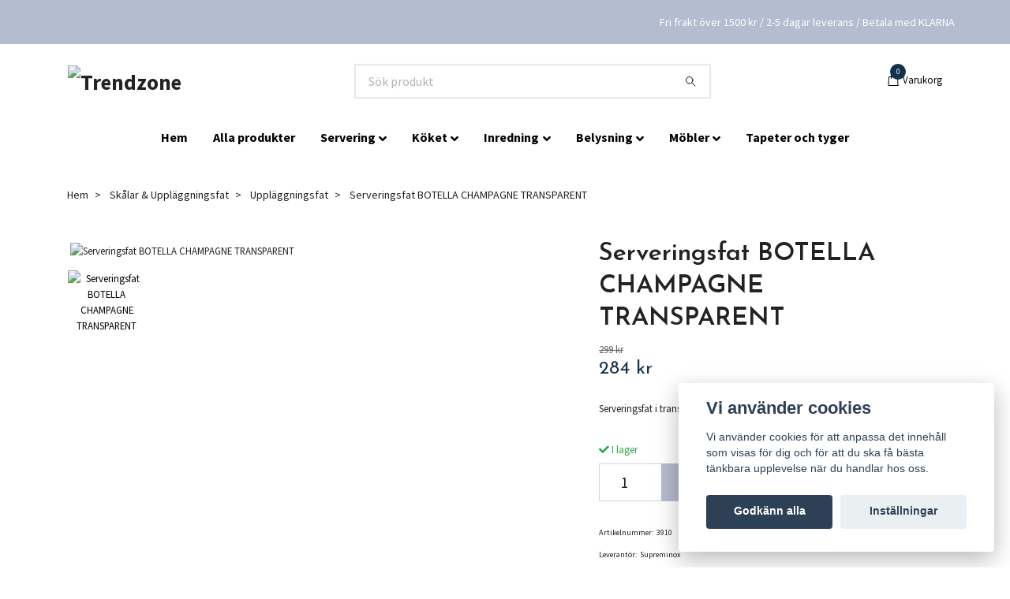

--- FILE ---
content_type: text/html; charset=utf-8
request_url: https://trendzone.se/skalar-upplaggninsfat/upplaggningsfat/serveringsfat-botella-champagne-transparent
body_size: 16477
content:
<!DOCTYPE html>
<html class="no-javascript" lang="sv">
<head><meta property="ix:host" content="cdn.quickbutik.com/images"><script defer src="https://t.adii.se/init.js"></script><meta http-equiv="Content-Type" content="text/html; charset=utf-8">
<title>Serveringsfat BOTELLA CHAMPAGNE TRANSPARENT - Trendzone</title>
<meta name="author" content="Quickbutik">
<meta name="description" content="Serveringsfat i transperant glas. Form av champagneflaska.">
<meta property="og:description" content="Serveringsfat i transperant glas. Form av champagneflaska.">
<meta property="og:title" content="Serveringsfat BOTELLA CHAMPAGNE TRANSPARENT - Trendzone">
<meta property="og:url" content="https://trendzone.se/skalar-upplaggninsfat/upplaggningsfat/serveringsfat-botella-champagne-transparent">
<meta property="og:site_name" content="Trendzone">
<meta property="og:type" content="website">
<meta property="og:image" content="https://cdn.quickbutik.com/images/44566V/products/629f1d204bd5d.jpeg">
<meta property="twitter:card" content="summary">
<meta property="twitter:title" content="Trendzone">
<meta property="twitter:description" content="Serveringsfat i transperant glas. Form av champagneflaska.">
<meta property="twitter:image" content="https://cdn.quickbutik.com/images/44566V/products/629f1d204bd5d.jpeg">
<meta name="viewport" content="width=device-width, initial-scale=1, maximum-scale=1">
<script>document.documentElement.classList.remove('no-javascript');</script><!-- Vendor Assets --><link rel="stylesheet" href="https://use.fontawesome.com/releases/v5.15.4/css/all.css">
<link href="https://storage.quickbutik.com/stores/44566V/templates/nova/css/assets.min.css?45128" rel="stylesheet">
<!-- Theme Stylesheet --><link href="https://storage.quickbutik.com/stores/44566V/templates/nova/css/theme-main.css?45128" rel="stylesheet">
<link href="https://storage.quickbutik.com/stores/44566V/templates/nova/css/theme-sub.css?45128" rel="stylesheet">
<link href="https://storage.quickbutik.com/stores/44566V/templates/nova/css/custom.css?45128" rel="stylesheet">
<!-- Google Fonts --><link href="//fonts.googleapis.com/css?family=Source+Sans+Pro:400,700%7CJosefin+Sans:400,600" rel="stylesheet" type="text/css"  media="all" /><!-- Favicon--><link rel="icon" type="image/png" href="https://cdn.quickbutik.com/images/44566V/templates/nova/assets/favicon.png?s=45128&auto=format">
<link rel="canonical" href="https://trendzone.se/skalar-upplaggninsfat/upplaggningsfat/serveringsfat-botella-champagne-transparent">
<!-- Tweaks for older IEs--><!--[if lt IE 9]>
      <script src="https://oss.maxcdn.com/html5shiv/3.7.3/html5shiv.min.js"></script>
      <script src="https://oss.maxcdn.com/respond/1.4.2/respond.min.js"></script
    ><![endif]-->	<script defer src="https://t.adii.se/init.js"></script>
<style>.hide { display: none; }</style>
<script type="text/javascript" defer>document.addEventListener('DOMContentLoaded', () => {
    document.body.setAttribute('data-qb-page', 'product');
});</script><script src="/assets/shopassets/cookieconsent/cookieconsent.js?v=230"></script>
<style>
    html.force--consent,
    html.force--consent body{
        height: auto!important;
        width: 100vw!important;
    }
</style>

    <script type="text/javascript">
    var qb_cookieconsent = initCookieConsent();
    var qb_cookieconsent_blocks = [{"title":"Vi anv\u00e4nder cookies","description":"Vi anv\u00e4nder cookies f\u00f6r att anpassa det inneh\u00e5ll som visas f\u00f6r dig och f\u00f6r att du ska f\u00e5 b\u00e4sta t\u00e4nkbara upplevelse n\u00e4r du handlar hos oss."},{"title":"N\u00f6dv\u00e4ndiga cookies *","description":"Dessa cookies \u00e4r n\u00f6dv\u00e4ndiga f\u00f6r att butiken ska fungera korrekt och g\u00e5r inte att st\u00e4nga av utan att beh\u00f6va l\u00e4mna denna webbplats. De anv\u00e4nds f\u00f6r att funktionalitet som t.ex. varukorg, skapa ett konto och annat ska fungera korrekt.","toggle":{"value":"basic","enabled":true,"readonly":true}},{"title":"Statistik och prestanda","description":"Dessa cookies g\u00f6r att vi kan r\u00e4kna bes\u00f6k och trafik och d\u00e4rmed ta reda p\u00e5 saker som vilka sidor som \u00e4r mest popul\u00e4ra och hur bes\u00f6karna r\u00f6r sig p\u00e5 v\u00e5r webbplats. All information som samlas in genom dessa cookies \u00e4r sammanst\u00e4lld, vilket inneb\u00e4r att den \u00e4r anonym. Om du inte till\u00e5ter dessa cookies kan vi inte ge dig en lika skr\u00e4ddarsydd upplevelse.","toggle":{"value":"analytics","enabled":false,"readonly":false}},{"title":"Marknadsf\u00f6ring","description":"Dessa cookies st\u00e4lls in via v\u00e5r webbplats av v\u00e5ra annonseringspartner f\u00f6r att skapa en profil f\u00f6r dina intressen och visa relevanta annonser p\u00e5 andra webbplatser. De lagrar inte direkt personlig information men kan identifiera din webbl\u00e4sare och internetenhet. Om du inte till\u00e5ter dessa cookies kommer du att uppleva mindre riktad reklam.","toggle":{"value":"marketing","enabled":false,"readonly":false}}];
</script>
</head>
<body>
 
 <script async src="https://eu-library.klarnaservices.com/lib.js" data-client-id="03c9c681-5138-513e-82e0-c857aa5133d5"></script><header class="header">
<!-- Section: Top Bar-->
<div class="top-bar py-1  text-sm">
  <div class="container">
    <div class="row align-items-center top-bar-height">
      <div class="col-12 col-lg-auto">

        <ul class="row mb-0 justify-content-center justify-content-lg-start list-unstyled">

          <!-- Component: Language Dropdown-->

          <!-- Component: Tax Dropdown-->


          <!-- Currency Dropdown-->

        </ul>

      </div>
      
      
      <!-- Component: Top information -->
      <div class="mt-2 mt-lg-0 col-12 col-lg  text-center text-lg-right px-0">
        <span class="w-100">   Fri frakt över 1500 kr / 2-5 dagar leverans / Betala med KLARNA</span>
      </div>

    </div>
  </div>
</div>
<!-- /Section: Top Bar -->

<!-- Section: Header variant -->
<!-- Section: Main Header -->
<nav class="navbar-expand-lg navbar-position navbar-light bg-white fixed-mobile" style="background-color: #ffffff !important;">
    <div class="container">
      <div class="row">
        <div class="navbar col-12 py-2">
          <div class="list-inline-item order-0 d-lg-none col-auto p-0">
            <a href="#" data-toggle="modal" data-target="#sidebarLeft" class="color-text-base header-textcolor">
              <svg class="svg-icon navbar-icon color-text-base header-textcolor">
                <use xlink:href="#menu-hamburger-1"></use>
              </svg>
            </a>
          </div>
            <a href="https://trendzone.se" title="Trendzone"
              class="navbar-brand order-1 order-lg-1 text-center text-md-left col-auto py-3 px-0">
              
              <img alt="Trendzone" class="img-fluid img-logo"
                src="https://cdn.quickbutik.com/images/44566V/templates/nova/assets/logo.png?s=45128&auto=format">
            </a>
          <form action="/shop/search" method="get"
            class="d-lg-flex order-lg-2 d-none my-lg-0 flex-grow-1 top-searchbar text-center col-auto px-4">
            <div class="search-wrapper input-group">
              <input type="text" name="s" placeholder="Sök produkt" aria-label="Search"
                aria-describedby="button-search-desktop" class="form-control pl-3 border-0" />
              <div class="input-group-append ml-0">
                <button id="button-search-desktop" type="submit" class="btn py-0 btn-underlined border-0 bg-white">
                  <svg class="svg-icon navbar-icon color-text-base header-textcolor">
                    <use xlink:href="#search-1"></use>
                  </svg>
                </button>
              </div>
            </div>
          </form>
          <ul class="list-inline order-2 order-lg-3 mb-0 text-right col-auto p-0">
  
            <li class="list-inline-item">
              <a href="#" data-toggle="modal" data-target="#sidebarCart"
                class="position-relative d-flex align-items-center qs-cart-view">
                <svg class="svg-icon navbar-icon color-text-base header-textcolor">
                  <use xlink:href="#shopping-bag-1"></use>
                </svg>
                <div class="navbar-icon-badge icon-count text-white primary-bg basket-count-items">0
                </div>
                <span class="d-none d-sm-inline color-text-base header-textcolor">Varukorg
                  </span>
              </a>
            </li>
          </ul>
        </div>
      </div>
    </div>
  
    <div class="navbar-bg mainmenu_font_size">
      <ul class="container navbar-nav d-none d-lg-flex mt-lg-0 py-2 justify-content-center flex-wrap px-0">
        <li class="nav-item ">
          <a href="/" title="Hem" class="nav-link ">Hem</a>
        </li>
        <li class="nav-item ">
          <a href="/products" title="Alla produkter" class="nav-link ">Alla produkter</a>
        </li>
        <li class="nav-item has-dropdown position-relative   on-hover ">
          <a href="/servering" aria-haspopup="true" aria-expanded="false" class="nav-link dropdown-toggle">Servering</a>
          <ul class="dropdown-menu dropdown-menu-first" aria-labelledby="firstmenu">
  
            <li class="dropdown-submenu position-relative d-flex justify-content-center align-items-center 
            dropdown-list__item dropdown-list__item--inline ">

              <div class="d-flex align-items-center w-100 dropdown-list__content">
                <a href="/glas" aria-expanded="false" class="dropdown-item ">Glas</a>
                <i id="categoryDropdown27" role="button" data-toggle="dropdown" aria-haspopup="true" aria-expanded="false" data-display="static" class="dropdown-toggle dropdown-btn pr-3 pl-2 cursor-pointer"></i>
              </div>
  
              <ul aria-labelledby="categoryDropdown27"
                class="dropdown-menu 
                dropdown-list__sub-menu">

                
                  <li><a href="/glas/champangeglas" class=" dropdown-item">Champangeglas</a></li>
                

                
                  <li><a href="/glas/vinglas" class=" dropdown-item">Vinglas</a></li>
                

                
                  <li><a href="/glas/whiskeyglas" class=" dropdown-item">Whiskeyglas</a></li>
                

                
                  <li><a href="/glas/cocktailglas" class=" dropdown-item">Cocktailglas</a></li>
                

                
                  <li><a href="/glas/dricksglas" class=" dropdown-item">Dricksglas</a></li>
                

                
                  <li><a href="/glas/ginglas" class=" dropdown-item">Ginglas</a></li>
                

                
                  <li><a href="/glas/olglas" class=" dropdown-item">Ölglas</a></li>
                

                
                  <li><a href="/glas/likorglas" class=" dropdown-item">Likörglas</a></li>
                
              </ul>
            </li>
  
  
  
            <li class="dropdown-submenu position-relative d-flex justify-content-center align-items-center 
            dropdown-list__item dropdown-list__item--inline ">

              <div class="d-flex align-items-center w-100 dropdown-list__content">
                <a href="/tallrikar" aria-expanded="false" class="dropdown-item ">Tallrikar</a>
                <i id="categoryDropdown99" role="button" data-toggle="dropdown" aria-haspopup="true" aria-expanded="false" data-display="static" class="dropdown-toggle dropdown-btn pr-3 pl-2 cursor-pointer"></i>
              </div>
  
              <ul aria-labelledby="categoryDropdown99"
                class="dropdown-menu 
                dropdown-list__sub-menu">

                
                  <li><a href="/tallrikar/djupa-tallrikar" class=" dropdown-item">Djupa tallrikar</a></li>
                

                
                  <li><a href="/tallrikar/mattallrikar" class=" dropdown-item">Mattallrikar</a></li>
                
              </ul>
            </li>
  
  
  
            <li class="dropdown-submenu position-relative d-flex justify-content-center align-items-center 
            dropdown-list__item dropdown-list__item--inline ">

              <div class="d-flex align-items-center w-100 dropdown-list__content">
                <a href="/bestick" aria-expanded="false" class="dropdown-item ">Bestick</a>
                <i id="categoryDropdown34" role="button" data-toggle="dropdown" aria-haspopup="true" aria-expanded="false" data-display="static" class="dropdown-toggle dropdown-btn pr-3 pl-2 cursor-pointer"></i>
              </div>
  
              <ul aria-labelledby="categoryDropdown34"
                class="dropdown-menu 
                dropdown-list__sub-menu">

                
                  <li><a href="/bestick/knivar" class=" dropdown-item">Knivar</a></li>
                

                
                  <li><a href="/bestick/gafflar" class=" dropdown-item">Gafflar</a></li>
                

                
                  <li><a href="/bestick/dessertbestick" class=" dropdown-item">Dessertbestick</a></li>
                

                
                  <li><a href="/bestick/bestickset" class=" dropdown-item">Bestickset</a></li>
                

                
                  <li><a href="/bestick/skedar" class=" dropdown-item">Skedar</a></li>
                
              </ul>
            </li>
  
  
  
            <li class="dropdown-submenu position-relative d-flex justify-content-center align-items-center 
            dropdown-list__item dropdown-list__item--inline ">

              <div class="d-flex align-items-center w-100 dropdown-list__content">
                <a href="/skalar-upplaggninsfat" aria-expanded="false" class="dropdown-item ">Skålar &amp; Uppläggningsfat</a>
                <i id="categoryDropdown93" role="button" data-toggle="dropdown" aria-haspopup="true" aria-expanded="false" data-display="static" class="dropdown-toggle dropdown-btn pr-3 pl-2 cursor-pointer"></i>
              </div>
  
              <ul aria-labelledby="categoryDropdown93"
                class="dropdown-menu 
                dropdown-list__sub-menu">

                
                  <li><a href="/skalar-upplaggninsfat/snacksskalar" class=" dropdown-item">Snacksskålar</a></li>
                

                
                  <li><a href="/skalar-upplaggninsfat/tartfat" class=" dropdown-item">Tårtfat</a></li>
                

                
                  <li><a href="/skalar-upplaggninsfat/salladsskalar" class=" dropdown-item">Salladsskålar</a></li>
                

                
                  <li><a href="/skalar-upplaggninsfat/skalar" class=" dropdown-item">Serveringsskålar</a></li>
                

                
                  <li><a href="/skalar-upplaggninsfat/upplaggningsfat" class=" dropdown-item">Uppläggningsfat</a></li>
                

                
                  <li><a href="/skalar-upplaggninsfat/fruktskalar" class=" dropdown-item">Fruktskålar</a></li>
                
              </ul>
            </li>
  
  
  
            <li class="dropdown-submenu position-relative d-flex justify-content-center align-items-center 
            dropdown-list__item dropdown-list__item--inline ">

              <div class="d-flex align-items-center w-100 dropdown-list__content">
                <a href="/serveringstillbehor" aria-expanded="false" class="dropdown-item ">Serveringstillbehör</a>
                <i id="categoryDropdown43" role="button" data-toggle="dropdown" aria-haspopup="true" aria-expanded="false" data-display="static" class="dropdown-toggle dropdown-btn pr-3 pl-2 cursor-pointer"></i>
              </div>
  
              <ul aria-labelledby="categoryDropdown43"
                class="dropdown-menu 
                dropdown-list__sub-menu">

                
                  <li><a href="/serveringstillbehor/brickor" class=" dropdown-item">Brickor</a></li>
                

                
                  <li><a href="/serveringstillbehor/bordstabeltter-glasunderlagg" class=" dropdown-item">Bordstabletter &amp; glasunderlägg</a></li>
                

                
                  <li><a href="/serveringstillbehor/olivoljekannor" class=" dropdown-item">Olivoljekannor</a></li>
                

                
                  <li><a href="/serveringstillbehor/servetter" class=" dropdown-item">Servetter &amp; Tillbehör</a></li>
                
              </ul>
            </li>
  
  
  
            <li class="dropdown-submenu position-relative d-flex justify-content-center align-items-center 
            dropdown-list__item dropdown-list__item--inline ">

              <div class="d-flex align-items-center w-100 dropdown-list__content">
                <a href="/drink-bar-tillbehor" aria-expanded="false" class="dropdown-item ">Drink- &amp; Bartillbehör</a>
                <i id="categoryDropdown48" role="button" data-toggle="dropdown" aria-haspopup="true" aria-expanded="false" data-display="static" class="dropdown-toggle dropdown-btn pr-3 pl-2 cursor-pointer"></i>
              </div>
  
              <ul aria-labelledby="categoryDropdown48"
                class="dropdown-menu 
                dropdown-list__sub-menu">

                
                  <li><a href="/drink-bar-tillbehor/shakers" class=" dropdown-item">Shakers</a></li>
                

                
                  <li><a href="/drink-bar-tillbehor/vinkaraffer" class=" dropdown-item">Vinkaraffer</a></li>
                

                
                  <li><a href="/drink-bar-tillbehor/spritkaraffer" class=" dropdown-item">Spritkaraffer</a></li>
                

                
                  <li><a href="/drink-bar-tillbehor/vinkylare" class=" dropdown-item">Vin- &amp; Champangekylare</a></li>
                

                
                  <li><a href="/drink-bar-tillbehor/vintillbehor" class=" dropdown-item">Vin &amp; bartillbehör</a></li>
                

                
                  <li><a href="/drink-bar-tillbehor/ishinkar" class=" dropdown-item">Ishinkar</a></li>
                

                
                  <li><a href="/drink-bar-tillbehor/vinstall" class=" dropdown-item">Vinställ</a></li>
                
              </ul>
            </li>
  
  
  
            <li class="dropdown-submenu position-relative d-flex justify-content-center align-items-center 
            dropdown-list__item dropdown-list__item--inline ">

              <div class="d-flex align-items-center w-100 dropdown-list__content">
                <a href="/vatten-kaffe-te" aria-expanded="false" class="dropdown-item ">Vatten-, kaffe- &amp; tebehållare</a>
                <i id="categoryDropdown106" role="button" data-toggle="dropdown" aria-haspopup="true" aria-expanded="false" data-display="static" class="dropdown-toggle dropdown-btn pr-3 pl-2 cursor-pointer"></i>
              </div>
  
              <ul aria-labelledby="categoryDropdown106"
                class="dropdown-menu 
                dropdown-list__sub-menu">

                
                  <li><a href="/vatten-kaffe-te/kannor" class=" dropdown-item">Kannor</a></li>
                

                
                  <li><a href="/vatten-kaffe-te/termosar" class=" dropdown-item">Termosar</a></li>
                

                
                  <li><a href="/vatten-kaffe-te/mjolkkannor" class=" dropdown-item">Mjölkkannor</a></li>
                

                
                  <li><a href="/vatten-kaffe-te/tepress" class=" dropdown-item">Tepress</a></li>
                

                
                  <li><a href="/vatten-kaffe-te/karaffer" class=" dropdown-item">Karaffer</a></li>
                

                
                  <li><a href="/vatten-kaffe-te/kaffepressar-kaffebryggare" class=" dropdown-item">Kaffepressar/kaffebryggare</a></li>
                

                
                  <li><a href="/vatten-kaffe-te/36-vattenflaskor" class=" dropdown-item">Vattenflaskor</a></li>
                
              </ul>
            </li>
  
  
  
            <li class="dropdown-submenu position-relative d-flex justify-content-center align-items-center 
            dropdown-list__item dropdown-list__item--inline ">

              <div class="d-flex align-items-center w-100 dropdown-list__content">
                <a href="/muggar-koppar" aria-expanded="false" class="dropdown-item ">Muggar &amp; Koppar</a>
                <i id="categoryDropdown109" role="button" data-toggle="dropdown" aria-haspopup="true" aria-expanded="false" data-display="static" class="dropdown-toggle dropdown-btn pr-3 pl-2 cursor-pointer"></i>
              </div>
  
              <ul aria-labelledby="categoryDropdown109"
                class="dropdown-menu 
                dropdown-list__sub-menu">

                
                  <li><a href="/muggar-koppar/kaffekoppar" class=" dropdown-item">Kaffekoppar</a></li>
                

                
                  <li><a href="/muggar-koppar/tekoppar" class=" dropdown-item">Tekoppar</a></li>
                

                
                  <li><a href="/muggar-koppar/espresso-cappuccinokoppar" class=" dropdown-item">Espresso- &amp; cappuccinokoppar</a></li>
                
              </ul>
            </li>
  
  
  
          </ul>
        </li>
        <li class="nav-item has-dropdown position-relative   on-hover ">
          <a href="/koksartiklar" aria-haspopup="true" aria-expanded="false" class="nav-link dropdown-toggle">Köket</a>
          <ul class="dropdown-menu dropdown-menu-first" aria-labelledby="firstmenu">
  
            <li class="dropdown-submenu position-relative d-flex justify-content-center align-items-center 
            dropdown-list__item dropdown-list__item--inline ">

              <div class="d-flex align-items-center w-100 dropdown-list__content">
                <a href="/koksredskap" aria-expanded="false" class="dropdown-item ">Köksredskap</a>
                <i id="categoryDropdown58" role="button" data-toggle="dropdown" aria-haspopup="true" aria-expanded="false" data-display="static" class="dropdown-toggle dropdown-btn pr-3 pl-2 cursor-pointer"></i>
              </div>
  
              <ul aria-labelledby="categoryDropdown58"
                class="dropdown-menu 
                dropdown-list__sub-menu">

                
                  <li><a href="/koksredskap/rivjarn" class=" dropdown-item">Rivjärn</a></li>
                

                
                  <li><a href="/koksredskap/bunkar-skalar" class=" dropdown-item">Bunkar &amp; Skålar</a></li>
                

                
                  <li><a href="/koksredskap/kryddkvarnar" class=" dropdown-item">Kryddkvarnar</a></li>
                

                
                  <li><a href="/koksredskap/slevar-tanger" class=" dropdown-item">Slevar &amp; Tänger</a></li>
                

                
                  <li><a href="/koksredskap/matt-mattsatser" class=" dropdown-item">Mått &amp; Måttsatser</a></li>
                

                
                  <li><a href="/koksredskap/stekspadar-stekgafflar" class=" dropdown-item">Stekspadar &amp; Stekgafflar</a></li>
                

                
                  <li><a href="/koksredskap/citruspress" class=" dropdown-item">Citruspressar</a></li>
                
              </ul>
            </li>
  
  
  
            <li class="dropdown-submenu position-relative d-flex justify-content-center align-items-center 
            dropdown-list__item dropdown-list__item--inline ">

              <div class="d-flex align-items-center w-100 dropdown-list__content">
                <a href="/koksforvaring" aria-expanded="false" class="dropdown-item ">Köksförvaring</a>
                <i id="categoryDropdown63" role="button" data-toggle="dropdown" aria-haspopup="true" aria-expanded="false" data-display="static" class="dropdown-toggle dropdown-btn pr-3 pl-2 cursor-pointer"></i>
              </div>
  
              <ul aria-labelledby="categoryDropdown63"
                class="dropdown-menu 
                dropdown-list__sub-menu">

                
                  <li><a href="/koksforvaring/matlador" class=" dropdown-item">Matlådor &amp; Mattermos</a></li>
                

                
                  <li><a href="/koksforvaring/lador-askar" class=" dropdown-item">Lådor &amp; Askar</a></li>
                

                
                  <li><a href="/koksforvaring/brodkorgar" class=" dropdown-item">Brödkorgar</a></li>
                
              </ul>
            </li>
  
  
  
            <li class="dropdown-submenu position-relative d-flex justify-content-center align-items-center 
            dropdown-list__item dropdown-list__item--inline ">

              <div class="d-flex align-items-center w-100 dropdown-list__content">
                <a href="/kokstextiler" aria-expanded="false" class="dropdown-item ">Kökstextiler</a>
                <i id="categoryDropdown70" role="button" data-toggle="dropdown" aria-haspopup="true" aria-expanded="false" data-display="static" class="dropdown-toggle dropdown-btn pr-3 pl-2 cursor-pointer"></i>
              </div>
  
              <ul aria-labelledby="categoryDropdown70"
                class="dropdown-menu 
                dropdown-list__sub-menu">

                
                  <li><a href="/kokstextiler/grytlappar" class=" dropdown-item">Grytlappar</a></li>
                

                
                  <li><a href="/kokstextiler/forkladen" class=" dropdown-item">Förkläden</a></li>
                
              </ul>
            </li>
  
  
  
            <li class="dropdown-submenu position-relative d-flex justify-content-center align-items-center 
            dropdown-list__item dropdown-list__item--inline ">

              <div class="d-flex align-items-center w-100 dropdown-list__content">
                <a href="/pannor-kokkarl" aria-expanded="false" class="dropdown-item ">Pannor &amp; Kokkärl</a>
                <i id="categoryDropdown75" role="button" data-toggle="dropdown" aria-haspopup="true" aria-expanded="false" data-display="static" class="dropdown-toggle dropdown-btn pr-3 pl-2 cursor-pointer"></i>
              </div>
  
              <ul aria-labelledby="categoryDropdown75"
                class="dropdown-menu 
                dropdown-list__sub-menu">

                
                  <li><a href="/pannor-kokkarl/grytor" class=" dropdown-item">Grytor</a></li>
                

                
                  <li><a href="/pannor-kokkarl/grytunderlagg" class=" dropdown-item">Grytunderlägg</a></li>
                

                
                  <li><a href="/pannor-kokkarl/stekpannor" class=" dropdown-item">Stekpannor</a></li>
                

                
                  <li><a href="/pannor-kokkarl/grillpannor" class=" dropdown-item">Grillpannor</a></li>
                
              </ul>
            </li>
  
  
  
            <li class="dropdown-submenu position-relative d-flex justify-content-center align-items-center 
            dropdown-list__item dropdown-list__item--inline ">

              <div class="d-flex align-items-center w-100 dropdown-list__content">
                <a href="/koksknivar-knivtillbehor" aria-expanded="false" class="dropdown-item ">Köksknivar &amp; Knivtillbehör</a>
                <i id="categoryDropdown77" role="button" data-toggle="dropdown" aria-haspopup="true" aria-expanded="false" data-display="static" class="dropdown-toggle dropdown-btn pr-3 pl-2 cursor-pointer"></i>
              </div>
  
              <ul aria-labelledby="categoryDropdown77"
                class="dropdown-menu 
                dropdown-list__sub-menu">

                
                  <li><a href="/koksknivar-knivtillbehor/forskararknivar" class=" dropdown-item">Förskärarknivar</a></li>
                

                
                  <li><a href="/koksknivar-knivtillbehor/brodkniv" class=" dropdown-item">Brödkniv</a></li>
                

                
                  <li><a href="/koksknivar-knivtillbehor/kockknivar" class=" dropdown-item">Kockknivar</a></li>
                

                
                  <li><a href="/koksknivar-knivtillbehor/knivset" class=" dropdown-item">Knivset</a></li>
                

                
                  <li><a href="/koksknivar-knivtillbehor/fileknivar" class=" dropdown-item">Filéknivar</a></li>
                

                
                  <li><a href="/koksknivar-knivtillbehor/santokuknivar" class=" dropdown-item">Santokuknivar</a></li>
                

                
                  <li><a href="/koksknivar-knivtillbehor/knivslipar" class=" dropdown-item">Knivslipar</a></li>
                

                
                  <li><a href="/koksknivar-knivtillbehor/knivvaskor" class=" dropdown-item">Knivväskor</a></li>
                

                
                  <li><a href="/koksknivar-knivtillbehor/skarbrador" class=" dropdown-item">Skärbrädor</a></li>
                
              </ul>
            </li>
  
  
  
            <li class="dropdown-submenu position-relative d-flex justify-content-center align-items-center 
            dropdown-list__item dropdown-list__item--inline ">

              <div class="d-flex align-items-center w-100 dropdown-list__content">
                <a href="/koksmaskiner" aria-expanded="false" class="dropdown-item ">Köksmaskiner</a>
                <i id="categoryDropdown86" role="button" data-toggle="dropdown" aria-haspopup="true" aria-expanded="false" data-display="static" class="dropdown-toggle dropdown-btn pr-3 pl-2 cursor-pointer"></i>
              </div>
  
              <ul aria-labelledby="categoryDropdown86"
                class="dropdown-menu 
                dropdown-list__sub-menu">

                
                  <li><a href="/koksmaskiner/pannkaksmaskin" class=" dropdown-item">Pannkaksmaskin</a></li>
                

                
                  <li><a href="/koksmaskiner/brodrostar" class=" dropdown-item">Brödrostar</a></li>
                

                
                  <li><a href="/koksmaskiner/mixrar" class=" dropdown-item">Mixers</a></li>
                
              </ul>
            </li>
  
  
  
          </ul>
        </li>
        <li class="nav-item has-dropdown position-relative   on-hover ">
          <a href="/inredning" aria-haspopup="true" aria-expanded="false" class="nav-link dropdown-toggle">Inredning</a>
          <ul class="dropdown-menu dropdown-menu-first" aria-labelledby="firstmenu">
  
            <li class="dropdown-submenu position-relative d-flex justify-content-center align-items-center 
            dropdown-list__item dropdown-list__item--inline ">

              <div class="d-flex align-items-center w-100 dropdown-list__content">
                <a href="/ljusstakar-ljuslyktor" aria-expanded="false" class="dropdown-item ">Ljusstakar &amp; Ljuslyktor</a>
                <i id="categoryDropdown123" role="button" data-toggle="dropdown" aria-haspopup="true" aria-expanded="false" data-display="static" class="dropdown-toggle dropdown-btn pr-3 pl-2 cursor-pointer"></i>
              </div>
  
              <ul aria-labelledby="categoryDropdown123"
                class="dropdown-menu 
                dropdown-list__sub-menu">

                
                  <li><a href="/ljusstakar-ljuslyktor/ljuslyktor" class=" dropdown-item">Ljuslyktor</a></li>
                

                
                  <li><a href="/ljusstakar-ljuslyktor/ljusstakar" class=" dropdown-item">Ljusstakar</a></li>
                

                
                  <li><a href="/ljusstakar-ljuslyktor/doftljus" class=" dropdown-item">Doftljus</a></li>
                
              </ul>
            </li>
  
  
  
            <li class="dropdown-submenu position-relative d-flex justify-content-center align-items-center 
            dropdown-list__item dropdown-list__item--inline ">

              <div class="d-flex align-items-center w-100 dropdown-list__content">
                <a href="/doft-kroppsvard" aria-expanded="false" class="dropdown-item ">Doft &amp; Kroppsvård</a>
                <i id="categoryDropdown127" role="button" data-toggle="dropdown" aria-haspopup="true" aria-expanded="false" data-display="static" class="dropdown-toggle dropdown-btn pr-3 pl-2 cursor-pointer"></i>
              </div>
  
              <ul aria-labelledby="categoryDropdown127"
                class="dropdown-menu 
                dropdown-list__sub-menu">

                
                  <li><a href="/doft-kroppsvard/doftpinnar" class=" dropdown-item">Doftpinnar</a></li>
                

                
                  <li><a href="/doft-kroppsvard/parfymer" class=" dropdown-item">Parfymer</a></li>
                
              </ul>
            </li>
  
  
  
            <li class="dropdown-submenu position-relative d-flex justify-content-center align-items-center 
            dropdown-list__item dropdown-list__item--inline ">

              <div class="d-flex align-items-center w-100 dropdown-list__content">
                <a href="/dekoration" aria-expanded="false" class="dropdown-item ">Dekoration</a>
                <i id="categoryDropdown129" role="button" data-toggle="dropdown" aria-haspopup="true" aria-expanded="false" data-display="static" class="dropdown-toggle dropdown-btn pr-3 pl-2 cursor-pointer"></i>
              </div>
  
              <ul aria-labelledby="categoryDropdown129"
                class="dropdown-menu 
                dropdown-list__sub-menu">

                
                  <li><a href="/dekoration/tavelramar" class=" dropdown-item">Tavelramar</a></li>
                

                
                  <li><a href="/dekoration/dekorativa-accessoarer" class=" dropdown-item">Dekorativa accessoarer</a></li>
                

                
                  <li><a href="/dekoration/krukor" class=" dropdown-item">Krukor</a></li>
                

                
                  <li><a href="/dekoration/tavlor" class=" dropdown-item">Tavlor</a></li>
                

                
                  <li><a href="/dekoration/vaser" class=" dropdown-item">Vaser</a></li>
                

                
                  <li><a href="/dekoration/speglar" class=" dropdown-item">Speglar</a></li>
                

                
                  <li><a href="/dekoration/klockor" class=" dropdown-item">Klockor</a></li>
                

                
                  <li><a href="/dekoration/vattenkannor" class=" dropdown-item">Vattenkannor</a></li>
                
              </ul>
            </li>
  
  
  
            <li class="dropdown-submenu position-relative d-flex justify-content-center align-items-center 
            dropdown-list__item dropdown-list__item--inline ">

              <div class="d-flex align-items-center w-100 dropdown-list__content">
                <a href="/badrumsinredning" aria-expanded="false" class="dropdown-item ">Badrumsinredning</a>
                <i id="categoryDropdown136" role="button" data-toggle="dropdown" aria-haspopup="true" aria-expanded="false" data-display="static" class="dropdown-toggle dropdown-btn pr-3 pl-2 cursor-pointer"></i>
              </div>
  
              <ul aria-labelledby="categoryDropdown136"
                class="dropdown-menu 
                dropdown-list__sub-menu">

                
                  <li><a href="/badrumsinredning/toalettrullehallare" class=" dropdown-item">Toalettrullehållare</a></li>
                

                
                  <li><a href="/badrumsinredning/tvalpumpar" class=" dropdown-item">Tvålpumpar</a></li>
                

                
                  <li><a href="/badrumsinredning/toalettborstar" class=" dropdown-item">Toalettborstar</a></li>
                

                
                  <li><a href="/badrumsinredning/handdukshallare" class=" dropdown-item">Handdukshållare</a></li>
                

                
                  <li><a href="/badrumsinredning/tvalfat" class=" dropdown-item">Tvålfat</a></li>
                

                
                  <li><a href="/badrumsinredning/tandborsthallare" class=" dropdown-item">Tandborsthållare</a></li>
                

                
                  <li><a href="/badrumsinredning/badrumshanddukar" class=" dropdown-item">Badrumshanddukar</a></li>
                

                
                  <li><a href="/badrumsinredning/tvattkorgar" class=" dropdown-item">Tvättkorgar</a></li>
                
              </ul>
            </li>
  
  
  
            <li class="dropdown-submenu position-relative d-flex justify-content-center align-items-center 
            dropdown-list__item dropdown-list__item--inline ">

              <div class="d-flex align-items-center w-100 dropdown-list__content">
                <a href="/textilier" aria-expanded="false" class="dropdown-item ">Textiler</a>
                <i id="categoryDropdown146" role="button" data-toggle="dropdown" aria-haspopup="true" aria-expanded="false" data-display="static" class="dropdown-toggle dropdown-btn pr-3 pl-2 cursor-pointer"></i>
              </div>
  
              <ul aria-labelledby="categoryDropdown146"
                class="dropdown-menu 
                dropdown-list__sub-menu">

                
                  <li><a href="/textilier/kuddfodral" class=" dropdown-item">Kuddfodral</a></li>
                

                
                  <li><a href="/textilier/filtar" class=" dropdown-item">Filtar</a></li>
                
              </ul>
            </li>
  
  
  
            <li class="dropdown-submenu position-relative d-flex justify-content-center align-items-center 
            dropdown-list__item dropdown-list__item--inline ">

              <div class="d-flex align-items-center w-100 dropdown-list__content">
                <a href="/kontor-smaforvaring" aria-expanded="false" class="dropdown-item ">Kontor &amp; småförvaring</a>
                <i id="categoryDropdown151" role="button" data-toggle="dropdown" aria-haspopup="true" aria-expanded="false" data-display="static" class="dropdown-toggle dropdown-btn pr-3 pl-2 cursor-pointer"></i>
              </div>
  
              <ul aria-labelledby="categoryDropdown151"
                class="dropdown-menu 
                dropdown-list__sub-menu">

                
                  <li><a href="/kontor-smaforvaring/papperskorgar-pedalhinkar" class=" dropdown-item">Papperskorgar &amp; pedalhinkar</a></li>
                

                
                  <li><a href="/kontor-smaforvaring/tidningsforvaring" class=" dropdown-item">Tidningsförvaring</a></li>
                

                
                  <li><a href="/kontor-smaforvaring/paraplystall" class=" dropdown-item">Paraplyställ</a></li>
                

                
                  <li><a href="/kontor-smaforvaring/vedkorg" class=" dropdown-item">Vedkorgar</a></li>
                

                
                  <li><a href="/kontor-smaforvaring/boxar-askar" class=" dropdown-item">Boxar &amp; askar</a></li>
                
              </ul>
            </li>
  
  
  
          </ul>
        </li>
        <li class="nav-item has-dropdown position-relative   on-hover ">
          <a href="/belysning" aria-haspopup="true" aria-expanded="false" class="nav-link dropdown-toggle">Belysning</a>
          <ul class="dropdown-menu dropdown-menu-first" aria-labelledby="firstmenu">
  
  
            <li><a class="dropdown-item " href="/belysning/bordslampor">Bordslampor</a></li>
  
  
  
            <li><a class="dropdown-item " href="/belysning/led-belysning">LED-belysning</a></li>
  
  
  
            <li><a class="dropdown-item " href="/belysning/golvlampor">Golvlampor</a></li>
  
  
          </ul>
        </li>
        <li class="nav-item has-dropdown position-relative   on-hover ">
          <a href="/mobler" aria-haspopup="true" aria-expanded="false" class="nav-link dropdown-toggle">Möbler</a>
          <ul class="dropdown-menu dropdown-menu-first" aria-labelledby="firstmenu">
  
            <li class="dropdown-submenu position-relative d-flex justify-content-center align-items-center 
            dropdown-list__item dropdown-list__item--inline ">

              <div class="d-flex align-items-center w-100 dropdown-list__content">
                <a href="/mobler/forvaring-hyllor" aria-expanded="false" class="dropdown-item ">Förvaring &amp; Hyllor</a>
                <i id="categoryDropdown161" role="button" data-toggle="dropdown" aria-haspopup="true" aria-expanded="false" data-display="static" class="dropdown-toggle dropdown-btn pr-3 pl-2 cursor-pointer"></i>
              </div>
  
              <ul aria-labelledby="categoryDropdown161"
                class="dropdown-menu 
                dropdown-list__sub-menu">

                
                  <li><a href="/mobler/forvaring-hyllor/krokar" class=" dropdown-item">Krokar</a></li>
                

                
                  <li><a href="/mobler/forvaring-hyllor/hyllor" class=" dropdown-item">Hyllor</a></li>
                
              </ul>
            </li>
  
  
  
            <li class="dropdown-submenu position-relative d-flex justify-content-center align-items-center 
            dropdown-list__item dropdown-list__item--inline ">

              <div class="d-flex align-items-center w-100 dropdown-list__content">
                <a href="/mobler/bord" aria-expanded="false" class="dropdown-item ">Bord</a>
                <i id="categoryDropdown158" role="button" data-toggle="dropdown" aria-haspopup="true" aria-expanded="false" data-display="static" class="dropdown-toggle dropdown-btn pr-3 pl-2 cursor-pointer"></i>
              </div>
  
              <ul aria-labelledby="categoryDropdown158"
                class="dropdown-menu 
                dropdown-list__sub-menu">

                
                  <li><a href="/mobler/bord/soffbord" class=" dropdown-item">Soffbord</a></li>
                

                
                  <li><a href="/mobler/bord/sidobord" class=" dropdown-item">Sidobord &amp; Avlastningsbord</a></li>
                
              </ul>
            </li>
  
  
  
  
            <li><a class="dropdown-item " href="/mobler/stolar">Stolar</a></li>
  
  
          </ul>
        </li>
        <li class="nav-item ">
          <a href="https://tapeterochtyger.se/" title="Tapeter och tyger" class="nav-link ">Tapeter och tyger</a>
        </li>
      </ul>
    </div>
  </nav>
  <!-- /Section: Main Header -->
<!-- Section: Header variant -->

<!-- Section: Main Menu -->
<div id="sidebarLeft" tabindex="-1" role="dialog" aria-hidden="true" class="modal fade modal-left">
  <div role="document" class="modal-dialog">
    <div class="modal-content">
      <div class="modal-header pb-0 border-0 d-block">
        <div class="row">
        <form action="/shop/search" method="get" class="col d-lg-flex w-100 my-lg-0 mb-2 pt-1">
          <div class="search-wrapper input-group">
            <input type="text" name="s" placeholder="Sök produkt" aria-label="Search"
              aria-describedby="button-search" class="form-control pl-3 border-0 mobile-search" />
            <div class="input-group-append ml-0">
              <button id="button-search" type="submit" class="btn py-0 btn-underlined border-0">
                <svg class="svg-icon navbar-icon">
                  <use xlink:href="#search-1"></use>
                </svg>
              </button>
            </div>
          </div>
        </form>
        <button type="button" data-dismiss="modal" aria-label="Close" class="close col-auto close-rotate p-0 m-0">
          <svg class="svg-icon w-3rem h-3rem svg-icon-light align-middle">
            <use xlink:href="#close-1"></use>
          </svg>
        </button>
        </div>
      </div>
      <div class="modal-body pt-0">
        <div class="px-2 pb-5">

          <ul class="nav flex-column mb-5">
            <li class="nav-item ">
              <a href="/" title="Hem" class="nav-link mobile-nav-link pl-0">Hem</a>
            </li>


            <li class="nav-item ">
              <a href="/products" title="Alla produkter" class="nav-link mobile-nav-link pl-0">Alla produkter</a>
            </li>



            <li class="nav-item dropdown">

              <a href="/servering" data-toggle="collapse" data-target="#cat21" aria-haspopup="true"
                aria-expanded="false"
                class="nav-link mobile-nav-link pl-0 mobile-dropdown-toggle dropdown-toggle">Servering</a>

              <div id="cat21" class="collapse">
                <ul class="nav flex-column ml-3">
                  <li class="nav-item">
                    <a class="nav-link mobile-nav-link pl-0 show-all" href="/servering" title="Servering">Visa alla i Servering</a>
                  </li>


                  <li class="nav-item dropdown">
                    <a href="#" data-target="#subcat27" data-toggle="collapse" aria-haspopup="true"
                      aria-expanded="false" class="nav-link pl-0 dropdown-toggle">Glas</a>

                    <div id="subcat27" class="collapse">
                      <ul class="nav flex-column ml-3">
                        <li class="nav-item">
                          <a class="nav-link mobile-nav-link pl-0 show-all" href="/glas"
                            title="Glas">Visa alla i Glas</a>
                        </li>
                          
                          <li class="nav-item">
                            <a href="/glas/champangeglas" class="nav-link pl-0 ">Champangeglas</a>
                          </li>


                          
                          <li class="nav-item">
                            <a href="/glas/vinglas" class="nav-link pl-0 ">Vinglas</a>
                          </li>


                          
                          <li class="nav-item">
                            <a href="/glas/whiskeyglas" class="nav-link pl-0 ">Whiskeyglas</a>
                          </li>


                          
                          <li class="nav-item">
                            <a href="/glas/cocktailglas" class="nav-link pl-0 ">Cocktailglas</a>
                          </li>


                          
                          <li class="nav-item">
                            <a href="/glas/dricksglas" class="nav-link pl-0 ">Dricksglas</a>
                          </li>


                          
                          <li class="nav-item">
                            <a href="/glas/ginglas" class="nav-link pl-0 ">Ginglas</a>
                          </li>


                          
                          <li class="nav-item">
                            <a href="/glas/olglas" class="nav-link pl-0 ">Ölglas</a>
                          </li>


                          
                          <li class="nav-item">
                            <a href="/glas/likorglas" class="nav-link pl-0 ">Likörglas</a>
                          </li>


                      </ul>
                    </div>
                  </li>



                  <li class="nav-item dropdown">
                    <a href="#" data-target="#subcat99" data-toggle="collapse" aria-haspopup="true"
                      aria-expanded="false" class="nav-link pl-0 dropdown-toggle">Tallrikar</a>

                    <div id="subcat99" class="collapse">
                      <ul class="nav flex-column ml-3">
                        <li class="nav-item">
                          <a class="nav-link mobile-nav-link pl-0 show-all" href="/tallrikar"
                            title="Tallrikar">Visa alla i Tallrikar</a>
                        </li>
                          
                          <li class="nav-item">
                            <a href="/tallrikar/djupa-tallrikar" class="nav-link pl-0 ">Djupa tallrikar</a>
                          </li>


                          
                          <li class="nav-item">
                            <a href="/tallrikar/mattallrikar" class="nav-link pl-0 ">Mattallrikar</a>
                          </li>


                      </ul>
                    </div>
                  </li>



                  <li class="nav-item dropdown">
                    <a href="#" data-target="#subcat34" data-toggle="collapse" aria-haspopup="true"
                      aria-expanded="false" class="nav-link pl-0 dropdown-toggle">Bestick</a>

                    <div id="subcat34" class="collapse">
                      <ul class="nav flex-column ml-3">
                        <li class="nav-item">
                          <a class="nav-link mobile-nav-link pl-0 show-all" href="/bestick"
                            title="Bestick">Visa alla i Bestick</a>
                        </li>
                          
                          <li class="nav-item">
                            <a href="/bestick/knivar" class="nav-link pl-0 ">Knivar</a>
                          </li>


                          
                          <li class="nav-item">
                            <a href="/bestick/gafflar" class="nav-link pl-0 ">Gafflar</a>
                          </li>


                          
                          <li class="nav-item">
                            <a href="/bestick/dessertbestick" class="nav-link pl-0 ">Dessertbestick</a>
                          </li>


                          
                          <li class="nav-item">
                            <a href="/bestick/bestickset" class="nav-link pl-0 ">Bestickset</a>
                          </li>


                          
                          <li class="nav-item">
                            <a href="/bestick/skedar" class="nav-link pl-0 ">Skedar</a>
                          </li>


                      </ul>
                    </div>
                  </li>



                  <li class="nav-item dropdown">
                    <a href="#" data-target="#subcat93" data-toggle="collapse" aria-haspopup="true"
                      aria-expanded="false" class="nav-link pl-0 dropdown-toggle">Skålar &amp; Uppläggningsfat</a>

                    <div id="subcat93" class="collapse">
                      <ul class="nav flex-column ml-3">
                        <li class="nav-item">
                          <a class="nav-link mobile-nav-link pl-0 show-all" href="/skalar-upplaggninsfat"
                            title="Skålar &amp; Uppläggningsfat">Visa alla i Skålar &amp; Uppläggningsfat</a>
                        </li>
                          
                          <li class="nav-item">
                            <a href="/skalar-upplaggninsfat/snacksskalar" class="nav-link pl-0 ">Snacksskålar</a>
                          </li>


                          
                          <li class="nav-item">
                            <a href="/skalar-upplaggninsfat/tartfat" class="nav-link pl-0 ">Tårtfat</a>
                          </li>


                          
                          <li class="nav-item">
                            <a href="/skalar-upplaggninsfat/salladsskalar" class="nav-link pl-0 ">Salladsskålar</a>
                          </li>


                          
                          <li class="nav-item">
                            <a href="/skalar-upplaggninsfat/skalar" class="nav-link pl-0 ">Serveringsskålar</a>
                          </li>


                          
                          <li class="nav-item">
                            <a href="/skalar-upplaggninsfat/upplaggningsfat" class="nav-link pl-0 ">Uppläggningsfat</a>
                          </li>


                          
                          <li class="nav-item">
                            <a href="/skalar-upplaggninsfat/fruktskalar" class="nav-link pl-0 ">Fruktskålar</a>
                          </li>


                      </ul>
                    </div>
                  </li>



                  <li class="nav-item dropdown">
                    <a href="#" data-target="#subcat43" data-toggle="collapse" aria-haspopup="true"
                      aria-expanded="false" class="nav-link pl-0 dropdown-toggle">Serveringstillbehör</a>

                    <div id="subcat43" class="collapse">
                      <ul class="nav flex-column ml-3">
                        <li class="nav-item">
                          <a class="nav-link mobile-nav-link pl-0 show-all" href="/serveringstillbehor"
                            title="Serveringstillbehör">Visa alla i Serveringstillbehör</a>
                        </li>
                          
                          <li class="nav-item">
                            <a href="/serveringstillbehor/brickor" class="nav-link pl-0 ">Brickor</a>
                          </li>


                          
                          <li class="nav-item">
                            <a href="/serveringstillbehor/bordstabeltter-glasunderlagg" class="nav-link pl-0 ">Bordstabletter &amp; glasunderlägg</a>
                          </li>


                          
                          <li class="nav-item">
                            <a href="/serveringstillbehor/olivoljekannor" class="nav-link pl-0 ">Olivoljekannor</a>
                          </li>


                          
                          <li class="nav-item">
                            <a href="/serveringstillbehor/servetter" class="nav-link pl-0 ">Servetter &amp; Tillbehör</a>
                          </li>


                      </ul>
                    </div>
                  </li>



                  <li class="nav-item dropdown">
                    <a href="#" data-target="#subcat48" data-toggle="collapse" aria-haspopup="true"
                      aria-expanded="false" class="nav-link pl-0 dropdown-toggle">Drink- &amp; Bartillbehör</a>

                    <div id="subcat48" class="collapse">
                      <ul class="nav flex-column ml-3">
                        <li class="nav-item">
                          <a class="nav-link mobile-nav-link pl-0 show-all" href="/drink-bar-tillbehor"
                            title="Drink- &amp; Bartillbehör">Visa alla i Drink- &amp; Bartillbehör</a>
                        </li>
                          
                          <li class="nav-item">
                            <a href="/drink-bar-tillbehor/shakers" class="nav-link pl-0 ">Shakers</a>
                          </li>


                          
                          <li class="nav-item">
                            <a href="/drink-bar-tillbehor/vinkaraffer" class="nav-link pl-0 ">Vinkaraffer</a>
                          </li>


                          
                          <li class="nav-item">
                            <a href="/drink-bar-tillbehor/spritkaraffer" class="nav-link pl-0 ">Spritkaraffer</a>
                          </li>


                          
                          <li class="nav-item">
                            <a href="/drink-bar-tillbehor/vinkylare" class="nav-link pl-0 ">Vin- &amp; Champangekylare</a>
                          </li>


                          
                          <li class="nav-item">
                            <a href="/drink-bar-tillbehor/vintillbehor" class="nav-link pl-0 ">Vin &amp; bartillbehör</a>
                          </li>


                          
                          <li class="nav-item">
                            <a href="/drink-bar-tillbehor/ishinkar" class="nav-link pl-0 ">Ishinkar</a>
                          </li>


                          
                          <li class="nav-item">
                            <a href="/drink-bar-tillbehor/vinstall" class="nav-link pl-0 ">Vinställ</a>
                          </li>


                      </ul>
                    </div>
                  </li>



                  <li class="nav-item dropdown">
                    <a href="#" data-target="#subcat106" data-toggle="collapse" aria-haspopup="true"
                      aria-expanded="false" class="nav-link pl-0 dropdown-toggle">Vatten-, kaffe- &amp; tebehållare</a>

                    <div id="subcat106" class="collapse">
                      <ul class="nav flex-column ml-3">
                        <li class="nav-item">
                          <a class="nav-link mobile-nav-link pl-0 show-all" href="/vatten-kaffe-te"
                            title="Vatten-, kaffe- &amp; tebehållare">Visa alla i Vatten-, kaffe- &amp; tebehållare</a>
                        </li>
                          
                          <li class="nav-item">
                            <a href="/vatten-kaffe-te/kannor" class="nav-link pl-0 ">Kannor</a>
                          </li>


                          
                          <li class="nav-item">
                            <a href="/vatten-kaffe-te/termosar" class="nav-link pl-0 ">Termosar</a>
                          </li>


                          
                          <li class="nav-item">
                            <a href="/vatten-kaffe-te/mjolkkannor" class="nav-link pl-0 ">Mjölkkannor</a>
                          </li>


                          
                          <li class="nav-item">
                            <a href="/vatten-kaffe-te/tepress" class="nav-link pl-0 ">Tepress</a>
                          </li>


                          
                          <li class="nav-item">
                            <a href="/vatten-kaffe-te/karaffer" class="nav-link pl-0 ">Karaffer</a>
                          </li>


                          
                          <li class="nav-item">
                            <a href="/vatten-kaffe-te/kaffepressar-kaffebryggare" class="nav-link pl-0 ">Kaffepressar/kaffebryggare</a>
                          </li>


                          
                          <li class="nav-item">
                            <a href="/vatten-kaffe-te/36-vattenflaskor" class="nav-link pl-0 ">Vattenflaskor</a>
                          </li>


                      </ul>
                    </div>
                  </li>



                  <li class="nav-item dropdown">
                    <a href="#" data-target="#subcat109" data-toggle="collapse" aria-haspopup="true"
                      aria-expanded="false" class="nav-link pl-0 dropdown-toggle">Muggar &amp; Koppar</a>

                    <div id="subcat109" class="collapse">
                      <ul class="nav flex-column ml-3">
                        <li class="nav-item">
                          <a class="nav-link mobile-nav-link pl-0 show-all" href="/muggar-koppar"
                            title="Muggar &amp; Koppar">Visa alla i Muggar &amp; Koppar</a>
                        </li>
                          
                          <li class="nav-item">
                            <a href="/muggar-koppar/kaffekoppar" class="nav-link pl-0 ">Kaffekoppar</a>
                          </li>


                          
                          <li class="nav-item">
                            <a href="/muggar-koppar/tekoppar" class="nav-link pl-0 ">Tekoppar</a>
                          </li>


                          
                          <li class="nav-item">
                            <a href="/muggar-koppar/espresso-cappuccinokoppar" class="nav-link pl-0 ">Espresso- &amp; cappuccinokoppar</a>
                          </li>


                      </ul>
                    </div>
                  </li>


                </ul>
              </div>
            </li>



            <li class="nav-item dropdown">

              <a href="/koksartiklar" data-toggle="collapse" data-target="#cat57" aria-haspopup="true"
                aria-expanded="false"
                class="nav-link mobile-nav-link pl-0 mobile-dropdown-toggle dropdown-toggle">Köket</a>

              <div id="cat57" class="collapse">
                <ul class="nav flex-column ml-3">
                  <li class="nav-item">
                    <a class="nav-link mobile-nav-link pl-0 show-all" href="/koksartiklar" title="Köket">Visa alla i Köket</a>
                  </li>


                  <li class="nav-item dropdown">
                    <a href="#" data-target="#subcat58" data-toggle="collapse" aria-haspopup="true"
                      aria-expanded="false" class="nav-link pl-0 dropdown-toggle">Köksredskap</a>

                    <div id="subcat58" class="collapse">
                      <ul class="nav flex-column ml-3">
                        <li class="nav-item">
                          <a class="nav-link mobile-nav-link pl-0 show-all" href="/koksredskap"
                            title="Köksredskap">Visa alla i Köksredskap</a>
                        </li>
                          
                          <li class="nav-item">
                            <a href="/koksredskap/rivjarn" class="nav-link pl-0 ">Rivjärn</a>
                          </li>


                          
                          <li class="nav-item">
                            <a href="/koksredskap/bunkar-skalar" class="nav-link pl-0 ">Bunkar &amp; Skålar</a>
                          </li>


                          
                          <li class="nav-item">
                            <a href="/koksredskap/kryddkvarnar" class="nav-link pl-0 ">Kryddkvarnar</a>
                          </li>


                          
                          <li class="nav-item">
                            <a href="/koksredskap/slevar-tanger" class="nav-link pl-0 ">Slevar &amp; Tänger</a>
                          </li>


                          
                          <li class="nav-item">
                            <a href="/koksredskap/matt-mattsatser" class="nav-link pl-0 ">Mått &amp; Måttsatser</a>
                          </li>


                          
                          <li class="nav-item">
                            <a href="/koksredskap/stekspadar-stekgafflar" class="nav-link pl-0 ">Stekspadar &amp; Stekgafflar</a>
                          </li>


                          
                          <li class="nav-item">
                            <a href="/koksredskap/citruspress" class="nav-link pl-0 ">Citruspressar</a>
                          </li>


                      </ul>
                    </div>
                  </li>



                  <li class="nav-item dropdown">
                    <a href="#" data-target="#subcat63" data-toggle="collapse" aria-haspopup="true"
                      aria-expanded="false" class="nav-link pl-0 dropdown-toggle">Köksförvaring</a>

                    <div id="subcat63" class="collapse">
                      <ul class="nav flex-column ml-3">
                        <li class="nav-item">
                          <a class="nav-link mobile-nav-link pl-0 show-all" href="/koksforvaring"
                            title="Köksförvaring">Visa alla i Köksförvaring</a>
                        </li>
                          
                          <li class="nav-item">
                            <a href="/koksforvaring/matlador" class="nav-link pl-0 ">Matlådor &amp; Mattermos</a>
                          </li>


                          
                          <li class="nav-item">
                            <a href="/koksforvaring/lador-askar" class="nav-link pl-0 ">Lådor &amp; Askar</a>
                          </li>


                          
                          <li class="nav-item">
                            <a href="/koksforvaring/brodkorgar" class="nav-link pl-0 ">Brödkorgar</a>
                          </li>


                      </ul>
                    </div>
                  </li>



                  <li class="nav-item dropdown">
                    <a href="#" data-target="#subcat70" data-toggle="collapse" aria-haspopup="true"
                      aria-expanded="false" class="nav-link pl-0 dropdown-toggle">Kökstextiler</a>

                    <div id="subcat70" class="collapse">
                      <ul class="nav flex-column ml-3">
                        <li class="nav-item">
                          <a class="nav-link mobile-nav-link pl-0 show-all" href="/kokstextiler"
                            title="Kökstextiler">Visa alla i Kökstextiler</a>
                        </li>
                          
                          <li class="nav-item">
                            <a href="/kokstextiler/grytlappar" class="nav-link pl-0 ">Grytlappar</a>
                          </li>


                          
                          <li class="nav-item">
                            <a href="/kokstextiler/forkladen" class="nav-link pl-0 ">Förkläden</a>
                          </li>


                      </ul>
                    </div>
                  </li>



                  <li class="nav-item dropdown">
                    <a href="#" data-target="#subcat75" data-toggle="collapse" aria-haspopup="true"
                      aria-expanded="false" class="nav-link pl-0 dropdown-toggle">Pannor &amp; Kokkärl</a>

                    <div id="subcat75" class="collapse">
                      <ul class="nav flex-column ml-3">
                        <li class="nav-item">
                          <a class="nav-link mobile-nav-link pl-0 show-all" href="/pannor-kokkarl"
                            title="Pannor &amp; Kokkärl">Visa alla i Pannor &amp; Kokkärl</a>
                        </li>
                          
                          <li class="nav-item">
                            <a href="/pannor-kokkarl/grytor" class="nav-link pl-0 ">Grytor</a>
                          </li>


                          
                          <li class="nav-item">
                            <a href="/pannor-kokkarl/grytunderlagg" class="nav-link pl-0 ">Grytunderlägg</a>
                          </li>


                          
                          <li class="nav-item">
                            <a href="/pannor-kokkarl/stekpannor" class="nav-link pl-0 ">Stekpannor</a>
                          </li>


                          
                          <li class="nav-item">
                            <a href="/pannor-kokkarl/grillpannor" class="nav-link pl-0 ">Grillpannor</a>
                          </li>


                      </ul>
                    </div>
                  </li>



                  <li class="nav-item dropdown">
                    <a href="#" data-target="#subcat77" data-toggle="collapse" aria-haspopup="true"
                      aria-expanded="false" class="nav-link pl-0 dropdown-toggle">Köksknivar &amp; Knivtillbehör</a>

                    <div id="subcat77" class="collapse">
                      <ul class="nav flex-column ml-3">
                        <li class="nav-item">
                          <a class="nav-link mobile-nav-link pl-0 show-all" href="/koksknivar-knivtillbehor"
                            title="Köksknivar &amp; Knivtillbehör">Visa alla i Köksknivar &amp; Knivtillbehör</a>
                        </li>
                          
                          <li class="nav-item">
                            <a href="/koksknivar-knivtillbehor/forskararknivar" class="nav-link pl-0 ">Förskärarknivar</a>
                          </li>


                          
                          <li class="nav-item">
                            <a href="/koksknivar-knivtillbehor/brodkniv" class="nav-link pl-0 ">Brödkniv</a>
                          </li>


                          
                          <li class="nav-item">
                            <a href="/koksknivar-knivtillbehor/kockknivar" class="nav-link pl-0 ">Kockknivar</a>
                          </li>


                          
                          <li class="nav-item">
                            <a href="/koksknivar-knivtillbehor/knivset" class="nav-link pl-0 ">Knivset</a>
                          </li>


                          
                          <li class="nav-item">
                            <a href="/koksknivar-knivtillbehor/fileknivar" class="nav-link pl-0 ">Filéknivar</a>
                          </li>


                          
                          <li class="nav-item">
                            <a href="/koksknivar-knivtillbehor/santokuknivar" class="nav-link pl-0 ">Santokuknivar</a>
                          </li>


                          
                          <li class="nav-item">
                            <a href="/koksknivar-knivtillbehor/knivslipar" class="nav-link pl-0 ">Knivslipar</a>
                          </li>


                          
                          <li class="nav-item">
                            <a href="/koksknivar-knivtillbehor/knivvaskor" class="nav-link pl-0 ">Knivväskor</a>
                          </li>


                          
                          <li class="nav-item">
                            <a href="/koksknivar-knivtillbehor/skarbrador" class="nav-link pl-0 ">Skärbrädor</a>
                          </li>


                      </ul>
                    </div>
                  </li>



                  <li class="nav-item dropdown">
                    <a href="#" data-target="#subcat86" data-toggle="collapse" aria-haspopup="true"
                      aria-expanded="false" class="nav-link pl-0 dropdown-toggle">Köksmaskiner</a>

                    <div id="subcat86" class="collapse">
                      <ul class="nav flex-column ml-3">
                        <li class="nav-item">
                          <a class="nav-link mobile-nav-link pl-0 show-all" href="/koksmaskiner"
                            title="Köksmaskiner">Visa alla i Köksmaskiner</a>
                        </li>
                          
                          <li class="nav-item">
                            <a href="/koksmaskiner/pannkaksmaskin" class="nav-link pl-0 ">Pannkaksmaskin</a>
                          </li>


                          
                          <li class="nav-item">
                            <a href="/koksmaskiner/brodrostar" class="nav-link pl-0 ">Brödrostar</a>
                          </li>


                          
                          <li class="nav-item">
                            <a href="/koksmaskiner/mixrar" class="nav-link pl-0 ">Mixers</a>
                          </li>


                      </ul>
                    </div>
                  </li>


                </ul>
              </div>
            </li>



            <li class="nav-item dropdown">

              <a href="/inredning" data-toggle="collapse" data-target="#cat122" aria-haspopup="true"
                aria-expanded="false"
                class="nav-link mobile-nav-link pl-0 mobile-dropdown-toggle dropdown-toggle">Inredning</a>

              <div id="cat122" class="collapse">
                <ul class="nav flex-column ml-3">
                  <li class="nav-item">
                    <a class="nav-link mobile-nav-link pl-0 show-all" href="/inredning" title="Inredning">Visa alla i Inredning</a>
                  </li>


                  <li class="nav-item dropdown">
                    <a href="#" data-target="#subcat123" data-toggle="collapse" aria-haspopup="true"
                      aria-expanded="false" class="nav-link pl-0 dropdown-toggle">Ljusstakar &amp; Ljuslyktor</a>

                    <div id="subcat123" class="collapse">
                      <ul class="nav flex-column ml-3">
                        <li class="nav-item">
                          <a class="nav-link mobile-nav-link pl-0 show-all" href="/ljusstakar-ljuslyktor"
                            title="Ljusstakar &amp; Ljuslyktor">Visa alla i Ljusstakar &amp; Ljuslyktor</a>
                        </li>
                          
                          <li class="nav-item">
                            <a href="/ljusstakar-ljuslyktor/ljuslyktor" class="nav-link pl-0 ">Ljuslyktor</a>
                          </li>


                          
                          <li class="nav-item">
                            <a href="/ljusstakar-ljuslyktor/ljusstakar" class="nav-link pl-0 ">Ljusstakar</a>
                          </li>


                          
                          <li class="nav-item">
                            <a href="/ljusstakar-ljuslyktor/doftljus" class="nav-link pl-0 ">Doftljus</a>
                          </li>


                      </ul>
                    </div>
                  </li>



                  <li class="nav-item dropdown">
                    <a href="#" data-target="#subcat127" data-toggle="collapse" aria-haspopup="true"
                      aria-expanded="false" class="nav-link pl-0 dropdown-toggle">Doft &amp; Kroppsvård</a>

                    <div id="subcat127" class="collapse">
                      <ul class="nav flex-column ml-3">
                        <li class="nav-item">
                          <a class="nav-link mobile-nav-link pl-0 show-all" href="/doft-kroppsvard"
                            title="Doft &amp; Kroppsvård">Visa alla i Doft &amp; Kroppsvård</a>
                        </li>
                          
                          <li class="nav-item">
                            <a href="/doft-kroppsvard/doftpinnar" class="nav-link pl-0 ">Doftpinnar</a>
                          </li>


                          
                          <li class="nav-item">
                            <a href="/doft-kroppsvard/parfymer" class="nav-link pl-0 ">Parfymer</a>
                          </li>


                      </ul>
                    </div>
                  </li>



                  <li class="nav-item dropdown">
                    <a href="#" data-target="#subcat129" data-toggle="collapse" aria-haspopup="true"
                      aria-expanded="false" class="nav-link pl-0 dropdown-toggle">Dekoration</a>

                    <div id="subcat129" class="collapse">
                      <ul class="nav flex-column ml-3">
                        <li class="nav-item">
                          <a class="nav-link mobile-nav-link pl-0 show-all" href="/dekoration"
                            title="Dekoration">Visa alla i Dekoration</a>
                        </li>
                          
                          <li class="nav-item">
                            <a href="/dekoration/tavelramar" class="nav-link pl-0 ">Tavelramar</a>
                          </li>


                          
                          <li class="nav-item">
                            <a href="/dekoration/dekorativa-accessoarer" class="nav-link pl-0 ">Dekorativa accessoarer</a>
                          </li>


                          
                          <li class="nav-item">
                            <a href="/dekoration/krukor" class="nav-link pl-0 ">Krukor</a>
                          </li>


                          
                          <li class="nav-item">
                            <a href="/dekoration/tavlor" class="nav-link pl-0 ">Tavlor</a>
                          </li>


                          
                          <li class="nav-item">
                            <a href="/dekoration/vaser" class="nav-link pl-0 ">Vaser</a>
                          </li>


                          
                          <li class="nav-item">
                            <a href="/dekoration/speglar" class="nav-link pl-0 ">Speglar</a>
                          </li>


                          
                          <li class="nav-item">
                            <a href="/dekoration/klockor" class="nav-link pl-0 ">Klockor</a>
                          </li>


                          
                          <li class="nav-item">
                            <a href="/dekoration/vattenkannor" class="nav-link pl-0 ">Vattenkannor</a>
                          </li>


                      </ul>
                    </div>
                  </li>



                  <li class="nav-item dropdown">
                    <a href="#" data-target="#subcat136" data-toggle="collapse" aria-haspopup="true"
                      aria-expanded="false" class="nav-link pl-0 dropdown-toggle">Badrumsinredning</a>

                    <div id="subcat136" class="collapse">
                      <ul class="nav flex-column ml-3">
                        <li class="nav-item">
                          <a class="nav-link mobile-nav-link pl-0 show-all" href="/badrumsinredning"
                            title="Badrumsinredning">Visa alla i Badrumsinredning</a>
                        </li>
                          
                          <li class="nav-item">
                            <a href="/badrumsinredning/toalettrullehallare" class="nav-link pl-0 ">Toalettrullehållare</a>
                          </li>


                          
                          <li class="nav-item">
                            <a href="/badrumsinredning/tvalpumpar" class="nav-link pl-0 ">Tvålpumpar</a>
                          </li>


                          
                          <li class="nav-item">
                            <a href="/badrumsinredning/toalettborstar" class="nav-link pl-0 ">Toalettborstar</a>
                          </li>


                          
                          <li class="nav-item">
                            <a href="/badrumsinredning/handdukshallare" class="nav-link pl-0 ">Handdukshållare</a>
                          </li>


                          
                          <li class="nav-item">
                            <a href="/badrumsinredning/tvalfat" class="nav-link pl-0 ">Tvålfat</a>
                          </li>


                          
                          <li class="nav-item">
                            <a href="/badrumsinredning/tandborsthallare" class="nav-link pl-0 ">Tandborsthållare</a>
                          </li>


                          
                          <li class="nav-item">
                            <a href="/badrumsinredning/badrumshanddukar" class="nav-link pl-0 ">Badrumshanddukar</a>
                          </li>


                          
                          <li class="nav-item">
                            <a href="/badrumsinredning/tvattkorgar" class="nav-link pl-0 ">Tvättkorgar</a>
                          </li>


                      </ul>
                    </div>
                  </li>



                  <li class="nav-item dropdown">
                    <a href="#" data-target="#subcat146" data-toggle="collapse" aria-haspopup="true"
                      aria-expanded="false" class="nav-link pl-0 dropdown-toggle">Textiler</a>

                    <div id="subcat146" class="collapse">
                      <ul class="nav flex-column ml-3">
                        <li class="nav-item">
                          <a class="nav-link mobile-nav-link pl-0 show-all" href="/textilier"
                            title="Textiler">Visa alla i Textiler</a>
                        </li>
                          
                          <li class="nav-item">
                            <a href="/textilier/kuddfodral" class="nav-link pl-0 ">Kuddfodral</a>
                          </li>


                          
                          <li class="nav-item">
                            <a href="/textilier/filtar" class="nav-link pl-0 ">Filtar</a>
                          </li>


                      </ul>
                    </div>
                  </li>



                  <li class="nav-item dropdown">
                    <a href="#" data-target="#subcat151" data-toggle="collapse" aria-haspopup="true"
                      aria-expanded="false" class="nav-link pl-0 dropdown-toggle">Kontor &amp; småförvaring</a>

                    <div id="subcat151" class="collapse">
                      <ul class="nav flex-column ml-3">
                        <li class="nav-item">
                          <a class="nav-link mobile-nav-link pl-0 show-all" href="/kontor-smaforvaring"
                            title="Kontor &amp; småförvaring">Visa alla i Kontor &amp; småförvaring</a>
                        </li>
                          
                          <li class="nav-item">
                            <a href="/kontor-smaforvaring/papperskorgar-pedalhinkar" class="nav-link pl-0 ">Papperskorgar &amp; pedalhinkar</a>
                          </li>


                          
                          <li class="nav-item">
                            <a href="/kontor-smaforvaring/tidningsforvaring" class="nav-link pl-0 ">Tidningsförvaring</a>
                          </li>


                          
                          <li class="nav-item">
                            <a href="/kontor-smaforvaring/paraplystall" class="nav-link pl-0 ">Paraplyställ</a>
                          </li>


                          
                          <li class="nav-item">
                            <a href="/kontor-smaforvaring/vedkorg" class="nav-link pl-0 ">Vedkorgar</a>
                          </li>


                          
                          <li class="nav-item">
                            <a href="/kontor-smaforvaring/boxar-askar" class="nav-link pl-0 ">Boxar &amp; askar</a>
                          </li>


                      </ul>
                    </div>
                  </li>


                </ul>
              </div>
            </li>



            <li class="nav-item dropdown">

              <a href="/belysning" data-toggle="collapse" data-target="#cat18" aria-haspopup="true"
                aria-expanded="false"
                class="nav-link mobile-nav-link pl-0 mobile-dropdown-toggle dropdown-toggle">Belysning</a>

              <div id="cat18" class="collapse">
                <ul class="nav flex-column ml-3">
                  <li class="nav-item">
                    <a class="nav-link mobile-nav-link pl-0 show-all" href="/belysning" title="Belysning">Visa alla i Belysning</a>
                  </li>

                  <li class="nav-item">
                    <a href="/belysning/bordslampor" class="nav-link mobile-nav-link pl-0 ">Bordslampor</a>
                  </li>



                  <li class="nav-item">
                    <a href="/belysning/led-belysning" class="nav-link mobile-nav-link pl-0 ">LED-belysning</a>
                  </li>



                  <li class="nav-item">
                    <a href="/belysning/golvlampor" class="nav-link mobile-nav-link pl-0 ">Golvlampor</a>
                  </li>



                </ul>
              </div>
            </li>



            <li class="nav-item dropdown">

              <a href="/mobler" data-toggle="collapse" data-target="#cat157" aria-haspopup="true"
                aria-expanded="false"
                class="nav-link mobile-nav-link pl-0 mobile-dropdown-toggle dropdown-toggle">Möbler</a>

              <div id="cat157" class="collapse">
                <ul class="nav flex-column ml-3">
                  <li class="nav-item">
                    <a class="nav-link mobile-nav-link pl-0 show-all" href="/mobler" title="Möbler">Visa alla i Möbler</a>
                  </li>


                  <li class="nav-item dropdown">
                    <a href="#" data-target="#subcat161" data-toggle="collapse" aria-haspopup="true"
                      aria-expanded="false" class="nav-link pl-0 dropdown-toggle">Förvaring &amp; Hyllor</a>

                    <div id="subcat161" class="collapse">
                      <ul class="nav flex-column ml-3">
                        <li class="nav-item">
                          <a class="nav-link mobile-nav-link pl-0 show-all" href="/mobler/forvaring-hyllor"
                            title="Förvaring &amp; Hyllor">Visa alla i Förvaring &amp; Hyllor</a>
                        </li>
                          
                          <li class="nav-item">
                            <a href="/mobler/forvaring-hyllor/krokar" class="nav-link pl-0 ">Krokar</a>
                          </li>


                          
                          <li class="nav-item">
                            <a href="/mobler/forvaring-hyllor/hyllor" class="nav-link pl-0 ">Hyllor</a>
                          </li>


                      </ul>
                    </div>
                  </li>



                  <li class="nav-item dropdown">
                    <a href="#" data-target="#subcat158" data-toggle="collapse" aria-haspopup="true"
                      aria-expanded="false" class="nav-link pl-0 dropdown-toggle">Bord</a>

                    <div id="subcat158" class="collapse">
                      <ul class="nav flex-column ml-3">
                        <li class="nav-item">
                          <a class="nav-link mobile-nav-link pl-0 show-all" href="/mobler/bord"
                            title="Bord">Visa alla i Bord</a>
                        </li>
                          
                          <li class="nav-item">
                            <a href="/mobler/bord/soffbord" class="nav-link pl-0 ">Soffbord</a>
                          </li>


                          
                          <li class="nav-item">
                            <a href="/mobler/bord/sidobord" class="nav-link pl-0 ">Sidobord &amp; Avlastningsbord</a>
                          </li>


                      </ul>
                    </div>
                  </li>


                  <li class="nav-item">
                    <a href="/mobler/stolar" class="nav-link mobile-nav-link pl-0 ">Stolar</a>
                  </li>



                </ul>
              </div>
            </li>


            <li class="nav-item ">
              <a href="https://tapeterochtyger.se/" title="Tapeter och tyger" class="nav-link mobile-nav-link pl-0">Tapeter och tyger</a>
            </li>





          </ul>
        </div>
      </div>
    </div>
  </div>
</div>
<!-- /Section: Main Menu -->
</header><!-- Sidebar Cart Modal-->
<div id="sidebarCart" tabindex="-1" role="dialog" class="modal fade modal-right cart-sidebar">
  <div role="document" class="modal-dialog">
    <div class="modal-content sidebar-cart-content">
      <div class="modal-header pb-0 border-0">
        <h3 class="ml-3 color-text-base">Varukorg</h3>
        <button type="button" data-dismiss="modal" aria-label="Stäng"
          class="close modal-close close-rotate">
          <svg class="svg-icon w-3rem h-3rem svg-icon-light align-middle">
            <use xlink:href="#close-1"></use>
          </svg>
        </button>
      </div>
      <div class="modal-body sidebar-cart-body">
        <!-- Empty cart snippet-->
        <!-- In case of empty cart - display this snippet + remove .d-none-->
        <div class="qs-cart-empty  text-center mb-5">
          <svg class="svg-icon w-3rem h-3rem svg-icon-light mb-4 opacity-7">
            <use xlink:href="#retail-bag-1"></use>
          </svg>
          <p>Din varukorg är tom, men det behöver den inte vara.</p>
        </div>

        <!-- Empty cart snippet end-->
        <div class="sidebar-cart-product-wrapper qs-cart-update">

          <div id="cartitem-clone" class="navbar-cart-product clone hide">
            <input type="hidden" class="navbar-cart-product-id" value="" />
            <div class="d-flex align-items-center">
              <a class="navbar-cart-product-url pr-2" href="#">
                <img src="" alt="" class="navbar-cart-product-image img-fluid navbar-cart-product-image" />
              </a>
              <div class="flex-grow-1">
                <a href="#" class="navbar-cart-product-link color-text-base link-animated"></a>
                <strong class="navbar-cart-product-price product-price d-block text-sm"></strong>
                <div class="d-flex max-w-100px">
                  <div class="btn btn-items btn-items-decrease text-center">-</div>
                  <input type="text" value="1" class="navbar-cart-product-qty form-control text-center input-items" />
                  <div class="btn btn-items btn-items-increase text-center">+</div>
                </div>
              </div>
              <button class="qs-cart-delete btn" data-pid="">
                <svg class="svg-icon sidebar-cart-icon color-text-base opacity-7">
                  <use xlink:href="#bin-1"></use>
                </svg>
              </button>
            </div>
          </div>


        </div>
      </div>
      <div class="modal-footer sidebar-cart-footer shadow color-text-base">
        <div class="w-100">
          <h5 class="mb-2 mb-lg-4">
            Total summa: 
            <span
              class="float-right navbar-cart-totals">0,00 SEK</span>
        </h5>   
        <a href="/cart/index" title="Till kassan" class="w-100">
            <button class="btn-height-large navbar-checkout-btn border-0 mb-2 mb-lg-4 btn btn-dark btn-block disabled">Till kassan</button>
        </a>
        <a href="#" data-dismiss="modal" class="btn btn-block color-text-base">Fortsätt att handla</a>

        </div>
      </div>
    </div>
  </div>
</div><div class="container pt-0 pt-lg-4">
            <!-- Sidebar-->
            <nav class="breadcrumb p-0" aria-label="breadcrumbs mb-0"><ul class="breadcrumb mb-0 ">
<li class="breadcrumb-item ">
<a href="/" title="Hem">Hem</a>
</li>
<li class="breadcrumb-item ">
<a href="/skalar-upplaggninsfat" title="Skålar &amp; Uppläggningsfat">Skålar &amp; Uppläggningsfat</a>
</li>
<li class="breadcrumb-item ">
<a href="/skalar-upplaggninsfat/upplaggningsfat" title="Uppläggningsfat">Uppläggningsfat</a>
</li>
<li class="breadcrumb-item active">
Serveringsfat BOTELLA CHAMPAGNE TRANSPARENT
</li>
</ul></nav>
</div>
    <!-- Main Product Detail Content -->
<article id="product" class="container py-0 py-lg-4" itemscope itemtype="http://schema.org/Product">
    <div class="row">
      <div class="col-lg-7 order-1">
        <div class="detail-carousel">
          <div id="detailSlider" class="swiper-container detail-slider photoswipe-gallery">
            <!-- Additional required wrapper-->
            <div class="swiper-wrapper">

              <!-- Slides-->
              <div class="p-1 swiper-slide qs-product-image671" data-thumb="https://cdn.quickbutik.com/images/44566V/products/629f1d204bd5d.jpeg">
                <a href="https://cdn.quickbutik.com/images/44566V/products/629f1d204bd5d.jpeg"
                  data-caption="Serveringsfat BOTELLA CHAMPAGNE TRANSPARENT"
                  data-toggle="photoswipe" data-width="1200" data-height="1200" class="btn btn-photoswipe">
                  <svg class="svg-icon svg-icon-heavy">
                    <use xlink:href="#expand-1"></use>
                  </svg></a>
                <div data-toggle="zoom" 
                  data-image="https://cdn.quickbutik.com/images/44566V/products/629f1d204bd5d.jpeg?auto=format">
                  <img src="https://cdn.quickbutik.com/images/44566V/products/629f1d204bd5d.jpeg?auto=format"
                    alt="Serveringsfat BOTELLA CHAMPAGNE TRANSPARENT"
                    class="productpage-image img-fluid w-100" />
                </div>
              </div>
            </div>
          </div>

          <meta itemprop="image" content="https://cdn.quickbutik.com/images/44566V/products/629f1d204bd5d.jpeg">
        </div>
        <div data-swiper="#detailSlider" class="swiper-thumbs">
          <button class="swiper-thumb-item detail-thumb-item mb-3 active qs-product-image671"
            data-thumb="https://cdn.quickbutik.com/images/44566V/products/629f1d204bd5d.jpeg">
            <img src="https://cdn.quickbutik.com/images/44566V/products/629f1d204bd5d.jpeg?auto=format"
              alt="Serveringsfat BOTELLA CHAMPAGNE TRANSPARENT" class="img-fluid productpage-image" />
          </button>
        </div>
      </div>

      <div class="col-lg-5 pl-lg-4 order-2">
        <h1 class="h2" itemprop="name">Serveringsfat BOTELLA CHAMPAGNE TRANSPARENT</h1>

        <div class="d-flex flex-column flex-sm-row align-items-sm-center justify-content-sm-between mb-4">
          <ul class="list-inline mb-2 mb-sm-0">
            <li class="list-inline-item font-weight-light">
              <s class="qs-product-before-price product-before-price">299 kr</s>
            </li>
            <li class="list-inline-item h4 font-weight-light mb-0 product-price qs-product-price w-100">
              284 kr</li>
          </ul>

          <div itemprop="offers" itemscope itemtype="http://schema.org/Offer">
            <meta itemprop="price" content="284.05">

            <meta itemprop="itemCondition" content="http://schema.org/NewCondition">
            <meta itemprop="priceCurrency" content="SEK">
            <link itemprop="availability"
              href="http://schema.org/InStock">
            <meta itemprop="url" content="https://trendzone.se/skalar-upplaggninsfat/upplaggningsfat/serveringsfat-botella-champagne-transparent">
          </div>

          <meta itemprop="sku" content="3910">
          <meta itemprop="mpn" content="3910">
          <meta itemprop="brand" content="Supreminox">

        </div>

        <div class="product_description product-description-wrapper">

          <p class="mb-4">
                Serveringsfat i transperant glas. Form av champagneflaska.
          </p>

        </div>


        <form class="qs-cart form" method="post">
          <input type="hidden" class="qs-cart-pid" value="3172">
          <input type="hidden" class="qs-cart-price" value="284.05">


          <div>
            <div data-in-stock-text="I lager"
              data-out-of-stock-text=""
              data-combination-not-exist-text="Variant finns ej"
              class="product-current-stock-status text-success py-2">
              <i class="fa fa-check"></i>
              I lager
            </div>
          </div>

          <div class="input-group w-100 mb-4 addCart">
            <input name="qs-cart-qty"
              type="number"
              min="1" value="1" class="form-control form-control-lg detail-quantity qs-cart-qty" />
            <div class="input-group-append flex-grow-1">
              <button name="checkout" data-unavailable-txt="Varianten är inte tillgänglig." type="submit"
                class="btn product-btn-addcart btn-block qs-cart-submit qty-cart-submit btn-height-large">
                <i class="fa fa-shopping-cart mr-2"></i>Lägg i varukorgen
              </button>
            </div> 
          </div>
        </form>


        
        

        <div class="detail-option py-1">
          <small>Artikelnummer:</small>
          <small class="product-current-sku">3910</small>
        </div>
        
        <div class="detail-option py-1">
          <small>Leverantör:</small>
          <small class="product-current-supplier">Supreminox</small>
        </div>

      </div>
    </div>
    
    <!-- Product Description & Reviews -->
    <section class="mt-4">
      <div class="container">
        <ul role="tablist" class="nav nav-tabs flex-sm-row">
          <li class="nav-item">
            <span
              data-toggle="tab" href="#description" role="tab"
              class="nav-link detail-nav-link ">
              Information
            </span>
          </li>
        </ul>
        <div class="tab-content py-4">
          <div id="description" role="tabpanel" class="tab-pane fade show active px-3">
            <div class="row">
              <div class="col" itemprop="description" content="Serveringsfat i transperant glas. Form av champagneflaska.">
                <p>Serveringsfat i transperant glas. Form av champagneflaska.</p>
              </div>
            </div>
          </div>
          <div id="reviews" role="tabpanel" class="tab-pane fade">
            <div class="row mb-5">
              <div class="col">
                <div id="share"></div>
              </div>
            </div>
          </div>
        </div>
      </div>
    </section>
  </article>











<div class="container">
  <hr data-content="Relaterade produkter" class="mt-6 hr-text text-lg font-weight-bold color-text-base" />
</div>

<div data-aos="fade-up" data-aos-delay="0">
  <section class="py-4 undefined">
    <div class="container">
      <div class="position-relative">
        <!-- Similar Items Slider-->
        <div class="swiper-container similar-slider">
          <div class="swiper-wrapper pb-5">
            
            <!-- similar item slide-->
            <div class="p-1 swiper-slide">
              <!-- product-->
              <div>
                <div class="product">
                  <div class="product-image mb-md-3" data-pid="3170">
                    <a href="/skalar-upplaggninsfat/upplaggningsfat/serveringsfat-botella-magnum-bordelaise-verde" title="Serveringsfat BOTELLA MAGNUM BORDELAISE VERDE">
                      <div class="product-swap-image product-swap-image-effect">
                        <img
                          src="https://cdn.quickbutik.com/images/44566V/products/629f1d1f56b40.jpeg?w=250&h=250&fit=crop&auto=format"
                          alt="Serveringsfat BOTELLA MAGNUM BORDELAISE VERDE"
                          class="img-fluid product-swap-image-front w-100 mw-100" />
                        <img
                          src="https://cdn.quickbutik.com/images/44566V/products/629f1d1f56b40.jpeg?w=250&h=250&fit=crop&auto=format"
                          alt="Serveringsfat BOTELLA MAGNUM BORDELAISE VERDE" class="img-fluid w-100 mw-100" />
                      </div>
                    </a>
                  </div>

                  <div class="position-relative">
                    <h3 class="text-base mb-1"><a class="color-text-base" href="/skalar-upplaggninsfat/upplaggningsfat/serveringsfat-botella-magnum-bordelaise-verde">Serveringsfat BOTELLA MAGNUM BORDELAISE VERDE</a></h3>
                    <span class="opacity-7 text-sm mr-1 product-before-price"><del>599 kr</del></span>
                    <span class="product-price">569 kr</span>
                  </div>
                </div>
              </div>
              <!-- /product   -->
            </div>
            <!-- similar item slide-->
            <div class="p-1 swiper-slide">
              <!-- product-->
              <div>
                <div class="product">
                  <div class="product-image mb-md-3" data-pid="3171">
                    <a href="/skalar-upplaggninsfat/upplaggningsfat/serveringsfat-botella-fluid-verde" title="Serveringsfat BOTELLA FLUID VERDE">
                      <div class="product-swap-image product-swap-image-effect">
                        <img
                          src="https://cdn.quickbutik.com/images/44566V/products/629f1d1fd2a78.jpeg?w=250&h=250&fit=crop&auto=format"
                          alt="Serveringsfat BOTELLA FLUID VERDE"
                          class="img-fluid product-swap-image-front w-100 mw-100" />
                        <img
                          src="https://cdn.quickbutik.com/images/44566V/products/629f1d1fd2a78.jpeg?w=250&h=250&fit=crop&auto=format"
                          alt="Serveringsfat BOTELLA FLUID VERDE" class="img-fluid w-100 mw-100" />
                      </div>
                    </a>
                  </div>

                  <div class="position-relative">
                    <h3 class="text-base mb-1"><a class="color-text-base" href="/skalar-upplaggninsfat/upplaggningsfat/serveringsfat-botella-fluid-verde">Serveringsfat BOTELLA FLUID VERDE</a></h3>
                    <span class="opacity-7 text-sm mr-1 product-before-price"><del>469 kr</del></span>
                    <span class="product-price">446 kr</span>
                  </div>
                </div>
              </div>
              <!-- /product   -->
            </div>
            <!-- similar item slide-->
            <div class="p-1 swiper-slide">
              <!-- product-->
              <div>
                <div class="product">
                  <div class="product-image mb-md-3" data-pid="3087">
                    <a href="/skalar-upplaggninsfat/upplaggningsfat/blue-mini-plate" title="Blue Mini Plate">
                      <div class="product-swap-image product-swap-image-effect">
                        <img
                          src="https://cdn.quickbutik.com/images/44566V/products/629f1cffcb909.jpeg?w=250&h=250&fit=crop&auto=format"
                          alt="Blue Mini Plate"
                          class="img-fluid product-swap-image-front w-100 mw-100" />
                        <img
                          src="https://cdn.quickbutik.com/images/44566V/products/629f1cffcb909.jpeg?w=250&h=250&fit=crop&auto=format"
                          alt="Blue Mini Plate" class="img-fluid w-100 mw-100" />
                      </div>
                    </a>
                  </div>

                  <div class="position-relative">
                    <h3 class="text-base mb-1"><a class="color-text-base" href="/skalar-upplaggninsfat/upplaggningsfat/blue-mini-plate">Blue Mini Plate</a></h3>
                    <span class="opacity-7 text-sm mr-1 product-before-price"><del>149 kr</del></span>
                    <span class="product-price">142 kr</span>
                  </div>
                </div>
              </div>
              <!-- /product   -->
            </div>
            <!-- similar item slide-->
            <div class="p-1 swiper-slide">
              <!-- product-->
              <div>
                <div class="product">
                  <div class="product-image mb-md-3" data-pid="3092">
                    <a href="/skalar-upplaggninsfat/upplaggningsfat/blue-mini-meze" title="Blue MINI MEZE">
                      <div class="product-swap-image product-swap-image-effect">
                        <img
                          src="https://cdn.quickbutik.com/images/44566V/products/629f1d0179abb.jpeg?w=250&h=250&fit=crop&auto=format"
                          alt="Blue MINI MEZE"
                          class="img-fluid product-swap-image-front w-100 mw-100" />
                        <img
                          src="https://cdn.quickbutik.com/images/44566V/products/629f1d019d24b.png?w=250&h=250&fit=crop&auto=format"
                          alt="Blue MINI MEZE" class="img-fluid product-swap-image-back w-100 mw-100" />
                      </div>
                    </a>
                  </div>

                  <div class="position-relative">
                    <h3 class="text-base mb-1"><a class="color-text-base" href="/skalar-upplaggninsfat/upplaggningsfat/blue-mini-meze">Blue MINI MEZE</a></h3>
                    <span class="opacity-7 text-sm mr-1 product-before-price"><del>179 kr</del></span>
                    <span class="product-price">170 kr</span>
                  </div>
                </div>
              </div>
              <!-- /product   -->
            </div>
          </div>
          <div class="swiper-pagination"> </div>
        </div>
        <div class="swiper-outside-nav align-with-products">
          <div class="similarPrev swiper-button-prev"></div>
          <div class="similarNext swiper-button-next"></div>
        </div>
      </div>
    </div>
  </section>
</div>
<!-- Section: Footer-->
<footer class="pt-4 pb-2">
  <!-- Main block - menus, subscribe form-->
  <div class="container">
      
    <div class="row py-4 align-items-center footer-newsletter" style="background-color: #f2f2f2; color: #14324d;">
      <span class="col-lg-6 mb-2 mb-lg-0 text-lg text-center text-lg-left font-weight-bold">
        Anmäl dig till vår nyhetsbrev
      </span>
      <form id="newsletter_form" action="/shop/newsletter"
        data-txt-error="Vänligen ange din e-postadress."
        data-txt-success="Du har nu anmält dig till vårt nyhetsbrev!" method="post" target="_blank"
        class="col-lg-6">
        <div class="input-group shadow-sm bg-white input-group-underlined">
          <input type="email" name="email" placeholder="Ange e-postadress"
            aria-label="Ange e-postadress" class="form-control pl-3 border-0" />
          <div class="input-group-append ml-0">
            <button type="submit" class="btn btn-underlined opacity-7 py-0 border-0">
              <svg class="svg-icon w-2rem h-2rem">
                <use xlink:href="#envelope-1"></use>
              </svg>
            </button>
          </div>
        </div>
      </form>
    </div>
                
    <div class="row py-4">
             
      <div class="col-12 col-lg">
        <a data-toggle="collapse" href="#footerMenu1" aria-expanded="false" aria-controls="footerMenu1"
          class="d-lg-none block-toggler my-3">Om oss
          <span class="block-toggler-icon"></span>
        </a>
        <!-- Footer collapsible menu-->
        <div id="footerMenu1" class="expand-lg collapse">
          <h6 class="letter-spacing-1 mb-4 d-none d-lg-block">
            Om oss
          </h6>
          <ul class="list-unstyled text-sm pt-2 pt-lg-0">
            <li>Trendzone.se ägs av Tapetterminalen i Borås AB, Org.nr. 556250-3267, Box 1201, 501 12 Borås</li>
          </ul>
        </div>
      </div>
           
      <div class="col-12 col-lg">
        <a data-toggle="collapse" href="#footerMenu0" aria-expanded="false" aria-controls="footerMenu0"
          class="d-lg-none block-toggler my-3">Kundtjänst<span
            class="block-toggler-icon"></span></a>
        <!-- Footer collapsible menu-->
        <div id="footerMenu0" class="expand-lg collapse">
          <h6 class="letter-spacing-1 mb-4 d-none d-lg-block">
            Kundtjänst
          </h6>
          <ul class="list-unstyled text-sm pt-2 pt-lg-0">
            <li>Tveka inte att kontakta oss på <a href="/cdn-cgi/l/email-protection" class="__cf_email__" data-cfemail="0e7d7b7e7e617c7a4e7a7c6b606a7461606b207d6b">[email&#160;protected]</a></li>
          </ul>
        </div>
      </div>
              
      <div class="col-12 col-lg">
        <a data-toggle="collapse" href="#footerMenu2" aria-expanded="false" aria-controls="footerMenu2"
          class="d-lg-none block-toggler my-3">Läs mer<span class="block-toggler-icon"></span>
        </a>
        <!-- Footer collapsible menu-->
        <div id="footerMenu2" class="expand-lg collapse">
          <h6 class="letter-spacing-1 mb-4 d-none d-lg-block">
            Läs mer
          </h6>
          <ul class="list-unstyled text-sm pt-2 pt-lg-0">
              <li class="mb-2">
                  <a class="opacity-hover-7 link-animated footer-textcolor"
                      href="/sidor/terms-and-conditions">Köpvillkor</a>
              </li>
              <li class="mb-2">
                  <a class="opacity-hover-7 link-animated footer-textcolor"
                      href="/contact">Kontakt</a>
              </li>
          </ul>
        </div>
      </div>
             
      <div class="col-12 col-lg">
        <a data-toggle="collapse" href="#footerMenu3" aria-expanded="false" aria-controls="footerMenu3"
          class="d-lg-none block-toggler my-3">Sociala medier<span
            class="block-toggler-icon"></span></a>
        <!-- Footer collapsible menu-->
        <div id="footerMenu3" class="expand-lg collapse">
          <h6 class="letter-spacing-1 mb-4 d-none d-lg-block">
            Sociala medier
          </h6>
          <ul class="list-unstyled text-sm pt-2 pt-lg-0">
            <li class="mb-2">
              <a href="https://www.facebook.com/trendzonedesign" target="_blank"
                class="opacity-hover-7 link-animated footer-textcolor"><i class="fab fa-facebook"></i> Facebook</a>
            </li>
             
            <li class="mb-2">
              <a href="https://instagram.com/trendzone.se" target="_blank"
                class="opacity-hover-7 link-animated footer-textcolor"><i class="fab fa-instagram"></i> Instagram</a>
            </li>
                          </ul>
        </div>
      </div>
             
    </div>
    <div class="row">
      <!-- Copyright section of the footer-->
      <div class="col-12 py-4">
        <div class="row align-items-center text-sm">
          <div class="d-lg-flex col-lg-auto order-2 order-lg-1">
            <p class="mb-lg-0 text-center text-lg-left mt-3 mt-lg-0">
              &copy; 2026 Trendzone
                        </div>

                     
          <div class="col-lg-auto order-lg-2 ml-lg-auto order-1">
            <div class="text-center text-lg-right">
              <img class="icon-payment px-2 my-2 col" src="/assets/shopassets/paylogos/payment-visa-blue.svg"
                alt="Payment with Visa" />
              <img class="icon-payment px-2 my-2 col" src="/assets/shopassets/paylogos/payment-mastercard.svg"
                alt="Payment with Mastercard" />
              <img class="icon-payment px-2 my-2 col" src="/assets/shopassets/paylogos/payment-klarna.svg"
                alt="Payment with Klarna" />
            </div>
          </div>
           
        </div>
      </div>
    </div>
  </div>
</footer>
<!-- /Section: Footer --><div tabindex="-1" role="dialog" aria-hidden="true" class="pswp">
      <div class="pswp__bg"></div>
      <div class="pswp__scroll-wrap">
        <div class="pswp__container">
          <div class="pswp__item"></div>
          <div class="pswp__item"></div>
          <div class="pswp__item"></div>
        </div>
        <div class="pswp__ui pswp__ui--hidden">
          <div class="pswp__top-bar">
            <div class="pswp__counter"></div>
            <button title="Close (Esc)" class="pswp__button pswp__button--close"></button>
            <button title="Share" class="pswp__button pswp__button--share"></button>
            <button title="Toggle fullscreen" class="pswp__button pswp__button--fs"></button>
            <button title="Zoom in/out" class="pswp__button pswp__button--zoom"></button>
            <!-- element will get class pswp__preloader--active when preloader is running-->
            <div class="pswp__preloader">
              <div class="pswp__preloader__icn">
                <div class="pswp__preloader__cut">
                  <div class="pswp__preloader__donut"></div>
                </div>
              </div>
            </div>
          </div>
          <div class="pswp__share-modal pswp__share-modal--hidden pswp__single-tap">
            <div class="pswp__share-tooltip"></div>
          </div>
          <button title="Previous (arrow left)" class="pswp__button pswp__button--arrow--left"></button>
          <button title="Next (arrow right)" class="pswp__button pswp__button--arrow--right"></button>
          <div class="pswp__caption">
            <div class="pswp__caption__center text-center"></div>
          </div>
        </div>
      </div>
    </div>
    <!-- Vendor script files --><script data-cfasync="false" src="/cdn-cgi/scripts/5c5dd728/cloudflare-static/email-decode.min.js"></script><script src="https://storage.quickbutik.com/stores/44566V/templates/nova/js/assets.min.js?45128"></script><!-- Theme script --><script src="https://storage.quickbutik.com/stores/44566V/templates/nova/js/qs_functions.js?45128"></script><script src="https://storage.quickbutik.com/stores/44566V/templates/nova/js/theme.js?45128"></script>
<script type="text/javascript">var qs_store_url = "https://trendzone.se";</script>
<script type="text/javascript">var qs_store_apps_data = {"location":"\/skalar-upplaggninsfat\/upplaggningsfat\/serveringsfat-botella-champagne-transparent","products":[],"product_id":"3172","category_id":null,"category_name":"Uppl\u00e4ggningsfat","fetch":"fetch","order":null,"search":null,"recentPurchaseId":null,"product":{"title":"Serveringsfat BOTELLA CHAMPAGNE TRANSPARENT","price":"284 kr","price_raw":"284.05","before_price":"299 kr","hasVariants":false,"weight":"200","stock":false,"url":"\/skalar-upplaggninsfat\/upplaggningsfat\/serveringsfat-botella-champagne-transparent","preorder":false,"images":[{"url":"https:\/\/cdn.quickbutik.com\/images\/44566V\/products\/629f1d204bd5d.jpeg","position":"1","title":"629f1d204bd5d.jpeg","is_youtube_thumbnail":false}]}}; var qs_store_apps = [];</script>
<script>if (typeof qs_options !== "undefined") { qs_store_apps_data.variants = JSON.stringify(Array.isArray(qs_options) ? qs_options : []); }</script>
<script type="text/javascript">$.ajax({type:"POST",url:"https://trendzone.se/apps/fetch",async:!1,data:qs_store_apps_data, success:function(s){qs_store_apps=s}});</script>
<script type="text/javascript" src="/assets/qb_essentials.babel.js?v=20251006"></script><script>
    $('.mobile-search').click(function() {
      $('body').click(function(event) {
        var $target = $(event.target);
        
        if ($target.parents('.search-autocomplete-list').length == 0) {
          $('.search-autocomplete-list').hide();
        }
      });
    });
    
    $('#newsletter_form_startpage').submit(function(e){
        e.preventDefault();
        
        $.post('/shop/newsletter', $.param($(this).serializeArray()), function(data) {
            if(data.error) { 
                alert($('#newsletter_form_startpage').data('txt-error'));
            }else{
                alert($('#newsletter_form_startpage').data('txt-success'));
            }
        }, "json");
    });
    
    $('#newsletter_form').submit(function(e){
        e.preventDefault();
        
        $.post('/shop/newsletter', $.param($(this).serializeArray()), function(data) {
            if(data.error) { 
                alert($('#newsletter_form').data('txt-error'));
            }else{
                alert($('#newsletter_form').data('txt-success'));
            }
        }, "json");
    });
    </script><script type="text/javascript"> var recaptchaSiteKey="6Lc-2GcUAAAAAMXG8Lz5S_MpVshTUeESW6iJqK0_"; </script>
<!-- START WISHLISTS APP -->
<script type="text/javascript">
$(document).ready(function()
{
	var product_id = '3172';
	var data = qs_store_apps.wishlists;

    	if(data.product && data.use_btn > 0)
    	{
    		$(data.btn_identifier).append(data.btn);
    	}
    	
    	$('head').append('<style>'+data.css+'</style>');
    	
});
</script>
<!-- END WISHLISTS APP -->
<!-- FREE SHIPPING TIMER APP START -->
<script type="text/javascript">
function checkFreeShipping(e)
{
	e = qbGetEvent(e);
	if(e==true)
	{
		response = qs_store_apps.freeshippingtimer;
		
		if(response.showas == 'inelement')
    	{
    		if($(document).find(response.showas_inelement_identifier).length > 0)
    		{
    			$(document).find(response.showas_inelement_identifier).css({ padding: '6px 0', 'font-size' : '13px', background: response.bg_color, color: response.text_color}).html(response.message).fadeOut(1).fadeIn(1);
    		}
    	}

    	return true;
	}

    $.post(qs_store_url + '/apps/freeshippingtimer/fetch', function(response) {
    	if(response.showas == 'notice')
    	{
    		showShippingNotice(response.message, response.text_color, response.bg_color);
    	}else if(response.showas == 'inelement')
    	{
    		if($(document).find(response.showas_inelement_identifier).length > 0)
    		{
    			$(document).find(response.showas_inelement_identifier).css({ padding: '6px 0', 'font-size' : '13px', background: response.bg_color, color: response.text_color}).html(response.message).fadeOut(1).fadeIn(1);
    		}
    	}
    });
}

var fstmessagetimer = null;
function showShippingNotice(message, text_color, bg_color)
{
   var newly_created = false;
   if($(document).find('.freeshippingtimer-message').length !== 1)
   {
   	   newly_created = true;
	   var loadDiv = document.createElement('div');
	   document.body.appendChild(loadDiv);
	   loadDiv.setAttribute('class','freeshippingtimer-message');
	   loadDiv.innerHTML ='<span id=fstx>×</span><div id=fst_div></div>';
   }
   
   if(newly_created == false && $('.freeshippingtimer-message').css('display') != 'none')
   {
   		// Show new message
   		$('.freeshippingtimer-message #fst_div').html(message);
   		// Reset timeout
   		clearTimeout(fstmessagetimer);
   		
   		fstmessagetimer = setTimeout(function() {
		     $('.freeshippingtimer-message').fadeOut();
	   }, 5000);
	   
   }else{
   	   $('.freeshippingtimer-message #fst_div').html(message);
   	
	   $('#fst_div').css({
	   		width: '98%'
	   });
	   
	   $('.freeshippingtimer-message').css({
	      background: bg_color,
	      color: text_color,
	     'font-size': '14px',
	      left: '0',
	      padding: '6px 0',
	      position: 'fixed',
	      top: '0',
	     'text-align': 'center',
	      width: '100%',
	     'z-index': '100000000'
	   });
	   
	   $('.freeshippingtimer-message > div > span').css({ 
	        color: '#ffffff',
	        'font-weight': 'bold'
	   });
	     
	   $('.freeshippingtimer-message > span').css({
	        cursor: 'pointer',
	        'font-size': '28px',
	        'position': 'absolute',
	        'right': '10px',
	         top: '-7px'
	   });
	   
   	   $('.freeshippingtimer-message').slideDown('fast');
   	   
   	   $('.freeshippingtimer-message #fstx').on('click', function(){
	 	  $('.freeshippingtimer-message').slideUp('fast');
	 	  clearTimeout(fstmessagetimer);
	   });
	   
   	   fstmessagetimer = setTimeout(function() {
		     $('.freeshippingtimer-message').fadeOut();
	   }, 5000);
   }
}

$(document).ready(function(){
	
	$(document).on("QB_CartUpdated", checkFreeShipping);
	
	checkFreeShipping(true,);
	
});
</script>
<!-- FREE SHIPPING TIMER APP END -->
<script>
    qb_cookieconsent.run({
        current_lang: 'en',
        autoclear_cookies: true,
        cookie_expiration: 90,
        autoload_css: true,
        theme_css: '/assets/shopassets/cookieconsent/cookieconsent.css?v=231',
        languages: {
            en: {
                consent_modal: {
                    title: "Vi använder cookies",
                    description: 'Vi använder cookies för att anpassa det innehåll som visas för dig och för att du ska få bästa tänkbara upplevelse när du handlar hos oss.',
                    primary_btn: {
                        text: 'Godkänn alla',
                        role: 'accept_all'
                    },
                    secondary_btn: {
                        text: 'Inställningar',
                        role: 'settings'
                    }
                },
                settings_modal: {
                    title: 'Cookie inställningar',
                    save_settings_btn: "Spara",
                    accept_all_btn: "Godkänn alla",
                    cookie_table_headers: [
                        { col1: "Name" },
                        { col2: "Domain" },
                        { col3: "Expiration" },
                        { col4: "Description" }
                    ],
                    blocks: qb_cookieconsent_blocks
                }
            }
        },
        onAccept: function (cookie) {
            var event = new CustomEvent("QB_CookieConsentAccepted", {
                detail: {
                    cookie: cookie
                }
            });

            document.dispatchEvent(event);
        },
        onChange: function (cookie) {
            var event = new CustomEvent("QB_CookieConsentAccepted", {
                detail: {
                    cookie: cookie
                }
            });

            document.dispatchEvent(event);
        },
    });

</script>

    <script src="/assets/shopassets/misc/magicbean.js?v=1" data-shop-id="44566" data-url="https://magic-bean.services.quickbutik.com/v1/sow" data-site-section="1" data-key="88d64af33a401b808372a7f2f8223e68" defer></script>
<script type="text/javascript">document.addEventListener("DOMContentLoaded", function() {
const viewProductEvent = new CustomEvent('view-product', {
                detail: {
                    id: '3172',
                    name: 'Serveringsfat BOTELLA CHAMPAGNE TRANSPARENT',
                    currency: 'SEK',
                    price: '284.05'
                }
            });
            document.dispatchEvent(viewProductEvent);
});</script><script defer src="https://static.cloudflareinsights.com/beacon.min.js/vcd15cbe7772f49c399c6a5babf22c1241717689176015" integrity="sha512-ZpsOmlRQV6y907TI0dKBHq9Md29nnaEIPlkf84rnaERnq6zvWvPUqr2ft8M1aS28oN72PdrCzSjY4U6VaAw1EQ==" data-cf-beacon='{"rayId":"9c0ec996eebd6019","version":"2025.9.1","serverTiming":{"name":{"cfExtPri":true,"cfEdge":true,"cfOrigin":true,"cfL4":true,"cfSpeedBrain":true,"cfCacheStatus":true}},"token":"7a304e0c4e854d16bca3b20c50bbf8db","b":1}' crossorigin="anonymous"></script>
</body>
</html>
